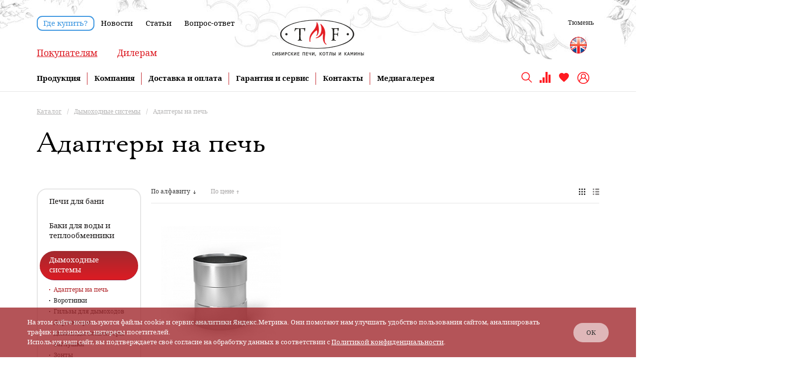

--- FILE ---
content_type: text/html; charset=UTF-8
request_url: https://tyumen.t-m-f.ru/catalog-new/dymokhodnye_sistemy/adaptery_na_pech/
body_size: 26613
content:
<!DOCTYPE html>
<html xml:lang="ru" lang="ru" xmlns="http://www.w3.org/1999/xhtml" >
<head>
	<meta http-equiv="imagetoolbar" content="no" />

	<script data-skip-moving="true">var lv = {};lv.ui = {}; document.addEventListener('DOMContentLoaded', function(){ var lv = {};lv.ui = {};})</script>
	<title>Адаптеры на печь для печей TMF в Тюмени</title>
	<meta name="viewport" content="user-scalable=no, initial-scale=1.0, maximum-scale=1.0, width=device-width" />
	<meta name="HandheldFriendly" content="true" />
	<meta name="yes" content="yes" />
	<meta name="apple-mobile-web-app-status-bar-style" content="black" />
	<meta name="SKYPE_TOOLBAR" content="SKYPE_TOOLBAR_PARSER_COMPATIBLE" />
	<meta http-equiv="Content-Type" content="text/html; charset=UTF-8" />
<meta name="description" content="Адаптеры на печь в Тюмени от официального поставщика TMF. Оптом и в розницу. Доставляем по всей территории РФ и не только." />
<script data-skip-moving="true">(function(w, d, n) {var cl = "bx-core";var ht = d.documentElement;var htc = ht ? ht.className : undefined;if (htc === undefined || htc.indexOf(cl) !== -1){return;}var ua = n.userAgent;if (/(iPad;)|(iPhone;)/i.test(ua)){cl += " bx-ios";}else if (/Windows/i.test(ua)){cl += ' bx-win';}else if (/Macintosh/i.test(ua)){cl += " bx-mac";}else if (/Linux/i.test(ua) && !/Android/i.test(ua)){cl += " bx-linux";}else if (/Android/i.test(ua)){cl += " bx-android";}cl += (/(ipad|iphone|android|mobile|touch)/i.test(ua) ? " bx-touch" : " bx-no-touch");cl += w.devicePixelRatio && w.devicePixelRatio >= 2? " bx-retina": " bx-no-retina";var ieVersion = -1;if (/AppleWebKit/.test(ua)){cl += " bx-chrome";}else if (/Opera/.test(ua)){cl += " bx-opera";}else if (/Firefox/.test(ua)){cl += " bx-firefox";}ht.className = htc ? htc + " " + cl : cl;})(window, document, navigator);</script>


<link href="/bitrix/js/ui/design-tokens/dist/ui.design-tokens.min.css?168179513322029"  rel="stylesheet" />
<link href="/bitrix/js/ui/fonts/opensans/ui.font.opensans.min.css?16673741052320"  rel="stylesheet" />
<link href="/bitrix/js/main/popup/dist/main.popup.bundle.min.css?170003226626598"  rel="stylesheet" />
<link href="/bitrix/cache/css/s1/aspro_mshop/page_88b1849e9fc502276c2afc01c3e689fe/page_88b1849e9fc502276c2afc01c3e689fe_v1.css?17630297835797"  rel="stylesheet" />
<link href="/bitrix/cache/css/s1/aspro_mshop/default_c99fda96b660573f49f4f1f33fcfce57/default_c99fda96b660573f49f4f1f33fcfce57_v1.css?1763029728564"  rel="stylesheet" />
<link href="/bitrix/cache/css/s1/aspro_mshop/default_90cef2da0914f9843036da21ad79cafe/default_90cef2da0914f9843036da21ad79cafe_v1.css?17630297285174"  rel="stylesheet" />
<link href="/bitrix/cache/css/s1/aspro_mshop/template_b09bce16512324b53128bb22f6489a5c/template_b09bce16512324b53128bb22f6489a5c_v1.css?1763029728938750"  data-template-style="true" rel="stylesheet" />







                    
<link rel="shortcut icon" href="/favicon.ico?1622095100" type="image/x-icon" />
<link rel="apple-touch-icon" sizes="57x57" href="/upload/aspro.mshop/5d7/jc3z2bwyen5gn1q5dd1vjsq80i7hxeek/120.png" />
<link rel="apple-touch-icon" sizes="72x72" href="/upload/aspro.mshop/5d7/jc3z2bwyen5gn1q5dd1vjsq80i7hxeek/120.png" />
<meta property="og:title" content="Адаптеры на печь для печей TMF в Тюмени" />
<meta property="og:type" content="article" />
<meta property="og:image" content="https://tyumen.t-m-f.ru/upload/aspro.mshop/283/2833f19cd6a9d89609d3331b68cb9bf9.png" />
<link rel="image_src" href="https://tyumen.t-m-f.ru/upload/aspro.mshop/283/2833f19cd6a9d89609d3331b68cb9bf9.png"  />
<meta property="og:url" content="https://tyumen.t-m-f.ru/catalog-new/dymokhodnye_sistemy/adaptery_na_pech/" />
<meta property="og:description" content="Адаптеры на печь в Тюмени от официального поставщика TMF. Оптом и в розницу. Доставляем по всей территории РФ и не только." />



							
     
		         
	
	<!--[if gte IE 9]><style>.basket_button, .button30, .icon {filter: none;}</style><![endif]-->
	<!--botfaqtor -->
<!--botfaqtor end -->
<link href='https://fonts.googleapis.com/css?family=Ubuntu:400,500,700,400italic&subset=latin,cyrillic' rel='stylesheet'></head>


	<body class=' ' id="main">
	<div id="popup__overlay"></div>
		<div id="panel"></div>

														<!--'start_frame_cache_options-block'-->						<!--'end_frame_cache_options-block'-->
																																
																
				<div class="wrapper     h_color_white m_color_none front_page basket_normal head_type_1 banner_auto ">

			<!--'start_frame_cache_banner_top1'-->							
            			<!--'end_frame_cache_banner_top1'-->			<div class="header_wrap ">
				<div class="top-h-row">
					<div class="bg_h">
						<img src="/local/templates/aspro_mshop/images/endless-bg-bani_dev.jpg" alt="bg">
					</div>
					<div class="wrapper_inner">
						<div class="content_menu">
								<ul class="menu">
					<li  >
				<a href="/where-buy/"
				
				  				       class="btn-menu-rounded"
				  				>Где купить?</a>
			</li>
					<li  >
				<a href="/company/news/"
				
				  				>Новости</a>
			</li>
					<li  >
				<a href="/info/articles/"
				
				  				>Статьи</a>
			</li>
					<li  >
				<a href="/info/faq/"
				
				  				>Вопрос-ответ</a>
			</li>
			</ul>
	
						</div>
						
						
													<div class="add_menu">
								<!--'start_frame_cache_header-regionality-block'-->
			<div class="region_wrapper">
			<div class="js_city_chooser colored" data-event="jqm" data-name="city_chooser_small" data-param-url="%2Fcatalog-new%2Fdymokhodnye_sistemy%2Fadaptery_na_pech%2F" data-param-form_id="city_chooser">
				<span>Тюмень</span><span class="arrow"><i></i></span>
			</div>
					</div>
	<!--'end_frame_cache_header-regionality-block'-->															</div>
						
					</div>
				</div>
				<div class="middle-h-row">
					<div class="wrapper_inner">
						<div class="logo">
							<a href="/">																<img src="/upload/logo_385x165.svg" alt="Официальный сайт TMF. Отопительные, банные печи, котлы и камины от производителя.">
							</a>						</div>
						<div class="category">
							<ul>
							<li class="active"><a data-type="main" href="/">Покупателям</a></li>
							<li  ><a  data-type="dealer" href="/cooperation/work-with-us/ ">Дилерам</a></li>
							</ul>
						</div>
						<div class="middle-h-right">
												<a class="site-lang-link en" rel="nofollow" href="https://eng.t-m-f.ru"></a>
						
						</div>
					</div>
				</div>
				<div class="mob-middle-h-row">
					<a class="btn-rounded" href="/where-buy/">Где купить?</a>
				</div>
				<div class="mob-navigation">
					<div class="burger">
						<span></span>
						<span></span>
						<span></span>
					</div>
					<div class="language">
						<a href="/calc/" class="header-calc"></a>
						<a class="site-lang-link en" rel="nofollow" href="https://eng.t-m-f.ru"></a>
					</div>
					<div class="navigation">
						<a href="/basket/" class="mob-basket-icon" title="Список товаров в корзине">
							</a>
						<div class="search">
								<div id="title-search-mobile">
		<form action="/search/">
			<div class="form-control1 bg">
				<input id="title-searchs-input-mobile" type="text" name="q" value="" size="40" maxlength="50" autocomplete="off" placeholder="Поиск по сайту" />
				<button class="go" name="s" type="submit" value=""/>Поиск</button>
				<button class="close"></button>
			</div>
		</form>
		<span class="icon"></span>
	</div>
<div class="search-overlay"></div>
						</div>
						<div class="lk">
							<a href="/personal/">
								<span class="icon"></span>
							</a>
						</div>
											</div>
				</div>

			</div>
					<header id="header">
				<div class="wrapper_inner">
					<div class="dopMobMenu top">
	<ul>
		<li><a href="/company/news/" class="btn-menu-rounded">Где купить?</a></li>
	</ul>
</div>

	<div class="main_menu">
		<ul>
							<li class="parent">
					<a href="/catalog-new/">Продукция</a>
											<ul class="child">
														<li>
								<a class="" href="/catalog-new/pechi_dlya_bani_1/">Печи для бани</a>
							</li>
														<li>
								<a class="" href="/catalog-new/baki_dlya_vody_i_teploobmenniki/">Баки для воды и теплообменники</a>
							</li>
														<li>
								<a class=" current" href="/catalog-new/dymokhodnye_sistemy/">Дымоходные системы</a>
							</li>
														<li>
								<a class="" href="/catalog-new/otopitelnye_pechi_1/">Отопительные печи</a>
							</li>
														<li>
								<a class="" href="/catalog-new/vodogreynye_kotly/">Водогрейные котлы</a>
							</li>
														<li>
								<a class="" href="/catalog-new/mangaly_grili_koptilni_1/">Мангалы грили коптильни</a>
							</li>
														<li>
								<a class="" href="/catalog-new/pechi_pod_kazan/">Печи под казан</a>
							</li>
														<li>
								<a class="" href="/catalog-new/pechi_portativnye/">Печи портативные</a>
							</li>
														<li>
								<a class="" href="/catalog-new/pechi_kaminy_i_topki_1/">Печи-камины и топки</a>
							</li>
														<li>
								<a class="" href="/catalog-new/aksessuary_dlya_kaminov_i_pechey/">Аксессуары для каминов и печей</a>
							</li>
														<li>
								<a class="" href="/catalog-new/komplektuyushchie_dlya_pechey/">Комплектующие для печей</a>
							</li>
														<li>
								<a class="" href="/catalog-new/pechi_dlya_kommercheskikh_ban/">Печи для коммерческих бань</a>
							</li>
													</ul>
									</li>
							<li class="parent">
					<a href="/company/">Компания</a>
											<ul class="child">
														<li>
								<a class="" href="/company/">О компании</a>
							</li>
														<li>
								<a class="" href="/company/firm_network/">Фирменные магазины</a>
							</li>
														<li>
								<a class="" href="/company/reviews/">Отзывы</a>
							</li>
													</ul>
									</li>
							<li class="parent">
					<a href="/pay-delivery/">Доставка и оплата</a>
											<ul class="child">
														<li>
								<a class="" href="/pay-delivery/howto/">Как сделать заказ</a>
							</li>
														<li>
								<a class="" href="/pay-delivery/payment/">Способы оплаты</a>
							</li>
														<li>
								<a class="" href="/pay-delivery/delivery/">Способы доставки</a>
							</li>
														<li>
								<a class="" href="/pay-delivery/credit/">Покупка в кредит</a>
							</li>
														<li>
								<a class="" href="/pay-delivery/return/">Обмен и возврат</a>
							</li>
													</ul>
									</li>
							<li class="">
					<a href="/warranty/">Гарантия и сервис</a>
									</li>
							<li class="">
					<a href="/contacts/">Контакты</a>
									</li>
							<li class="">
					<a href="/gallery/video/">Медиагалерея</a>
									</li>
					</ul>
	</div>
<div class="dopMobMenu">
	<ul>
		<li><a href="/company/news/">Новости</a></li>
		<li><a href="/info/articles/">Статьи</a></li>
		<li><a href="/info/faq/">Вопросы и ответы</a></li>
	</ul>
</div>
					<div class="navigation">
					
			<div class="region_wrapper">
			<div class="js_city_chooser colored" data-event="jqm" data-name="city_chooser_small" data-param-url="%2Fcatalog-new%2Fdymokhodnye_sistemy%2Fadaptery_na_pech%2F" data-param-form_id="city_chooser">
				<span>Тюмень</span><span class="arrow"><i></i></span>
			</div>
					</div>
							
						
						<div class="search">
								<div id="title-search">
		<form action="/search/">
			<div class="form-control1 bg">
				<input id="title-searchs-input" type="text" name="q" value="" size="40" maxlength="50" autocomplete="off" placeholder="Поиск по сайту" />
				<button class="go" name="s" type="submit" value=""/>Поиск</button>
				<button class="close"></button>
			</div>
		</form>
		<span class="icon"></span>
	</div>
<div class="search-overlay"></div>
						</div>
												<div class="compare" id="compare_line" title="Перейти к сравнению">
							<!--'start_frame_cache_header-compare-block'-->

<!--noindex-->
<a href="/catalog-new/compare.php" class="icon">
	</a>

<!--/noindex-->
<!--'end_frame_cache_header-compare-block'-->						</div>

												<div class="favorites">
							<a href="/favorites/" title="Список избранного">
								<span class="icon"></span>
								<span id="favorite_count" class="sub simplefavorite-button-count">
																	</span>
							</a>
						</div>

						<div class="lk">
							<a href="/personal/" title="Войти в личный кабинет">
								<span class="icon"></span>
															</a>
						</div>
					</div>
				</div>
			</header>

			<div id="snowflakeContainer">
				<span class="snowflake"></span>
			</div>

										
				<div class="page-content-wrap ">

				<div class="wrapper_inner">
					<section class="middle">
						<div class="container">
															<div class="breadcrumbs" id="navigation" itemscope="" itemtype="http://schema.org/BreadcrumbList"><div class="bx-breadcrumb-item" id="bx_breadcrumb_0" itemprop="itemListElement" itemscope itemtype="http://schema.org/ListItem"><a href="/catalog-new/" title="Каталог" itemprop="item"><span itemprop="name">Каталог</span><meta itemprop="position" content="1"></a></div><span class="separator">/</span><div class="bx-breadcrumb-item" id="bx_breadcrumb_1" itemprop="itemListElement" itemscope itemtype="http://schema.org/ListItem"><a href="/catalog-new/dymokhodnye_sistemy/" title="Дымоходные системы" itemprop="item"><span itemprop="name">Дымоходные системы</span><meta itemprop="position" content="2"></a></div><span class="separator">/</span><span><span>Адаптеры на печь</span></span><span itemprop="itemListElement" itemscope itemtype="http://schema.org/ListItem">
				<span itemprop="name" content="Адаптеры на печь"></span>
				<meta itemprop="position" content="3">
				<a class="number" href="/catalog-new/dymokhodnye_sistemy/adaptery_na_pech/" itemprop="item"></a>
			</span></div>																					<!--title_content-->
															<div class="top-part">
									<div class="left">
										<h1 id="pagetitle">Адаптеры на печь</h1>
																			</div>

																										<!--end-title_content-->
								</div>
											
							<div id="content"  class="">
																						
									
					<div class="left_block catalog vertical">
							<div class="internal_sections_list">
	<div class="title opened">
		<div class="inner_block">Каталог			<span class="hider opened"></span>
		</div>
	</div>
	<ul class="sections_list_wrapp">
							
			<li class="item " id="bx_1847241719_447" data-id="447">
				<a href="/catalog-new/pechi_dlya_bani_1/" class="parent"><span>Печи для бани</span></a>
									<div class="child_container">
						<div class="child_wrapp ">
							<ul class="child">
																											<li class="menu_item " data-id="448"><a href="/catalog-new/pechi_dlya_bani_1/na_drovakh_1/">На дровах</a></li>
																																				<li class="menu_item " data-id="476"><a href="/catalog-new/pechi_dlya_bani_1/na_ugle_2/">На угле</a></li>
																																				<li class="menu_item " data-id="465"><a href="/catalog-new/pechi_dlya_bani_1/gazovye/">Газовые</a></li>
																																				<li class="menu_item " data-id="468"><a href="/catalog-new/pechi_dlya_bani_1/elektrokamenki_1/">Электрокаменки</a></li>
																																				<li class="menu_item " data-id="471"><a href="/catalog-new/pechi_dlya_bani_1/s_bakom_1/">С баком</a></li>
																																				<li class="menu_item " data-id="483"><a href="/catalog-new/pechi_dlya_bani_1/geyzer_2/">Гейзер</a></li>
																																				<li class="menu_item " data-id="489"><a href="/catalog-new/pechi_dlya_bani_1/skoroparka_3/">Скоропарка</a></li>
																																				<li class="menu_item " data-id="686"><a href="/catalog-new/pechi_dlya_bani_1/chugunnye/">Чугунные</a></li>
																								</ul>
						</div>
					</div>
							</li>
							
			<li class="item " id="bx_1847241719_992" data-id="992">
				<a href="/catalog-new/baki_dlya_vody_i_teploobmenniki/" class="parent"><span>Баки для воды и теплообменники</span></a>
									<div class="child_container">
						<div class="child_wrapp ">
							<ul class="child">
																											<li class="menu_item " data-id="993"><a href="/catalog-new/baki_dlya_vody_i_teploobmenniki/baki_dlya_nagreva_vody/">Баки для нагрева воды</a></li>
																																				<li class="menu_item " data-id="994"><a href="/catalog-new/baki_dlya_vody_i_teploobmenniki/baki_dlya_kholodnoy_vody_1/">Баки для холодной воды</a></li>
																																				<li class="menu_item " data-id="1005"><a href="/catalog-new/baki_dlya_vody_i_teploobmenniki/teploobmenniki_to/">Теплообменники (ТО)</a></li>
																								</ul>
						</div>
					</div>
							</li>
							
			<li class="item cur" id="bx_1847241719_177" data-id="177">
				<a href="/catalog-new/dymokhodnye_sistemy/" class="parent"><span>Дымоходные системы</span></a>
									<div class="child_container">
						<div class="child_wrapp ">
							<ul class="child">
																											<li class="menu_item " data-id="178"><a href="/catalog-new/dymokhodnye_sistemy/adaptery_na_pech/">Адаптеры на печь</a></li>
																																				<li class="menu_item " data-id="184"><a href="/catalog-new/dymokhodnye_sistemy/vorotniki/">Воротники</a></li>
																																				<li class="menu_item " data-id="185"><a href="/catalog-new/dymokhodnye_sistemy/gilzy_dlya_dymokhodov/">Гильзы для дымоходов</a></li>
																																				<li class="menu_item " data-id="186"><a href="/catalog-new/dymokhodnye_sistemy/deflektory/">Дефлекторы</a></li>
																																				<li class="menu_item " data-id="189"><a href="/catalog-new/dymokhodnye_sistemy/dymokhody_konvektory/">Дымоходы-конвекторы</a></li>
																																				<li class="menu_item " data-id="190"><a href="/catalog-new/dymokhodnye_sistemy/zaglushki/">Заглушки</a></li>
																																				<li class="menu_item " data-id="193"><a href="/catalog-new/dymokhodnye_sistemy/zonty/">Зонты</a></li>
																																				<li class="menu_item " data-id="181"><a href="/catalog-new/dymokhodnye_sistemy/komplekt_elementov_dymokhoda/">Комплект элементов дымохода</a></li>
																																				<li class="menu_item " data-id="198"><a href="/catalog-new/dymokhodnye_sistemy/kondensatootvody/">Конденсатоотводы</a></li>
																																				<li class="menu_item " data-id="199"><a href="/catalog-new/dymokhodnye_sistemy/konfuzory/">Конфузоры</a></li>
																																				<li class="menu_item " data-id="628"><a href="/catalog-new/dymokhodnye_sistemy/krestovina_90/">Крестовина 90°</a></li>
																																				<li class="menu_item cur" data-id="200"><a href="/catalog-new/dymokhodnye_sistemy/kronshteyny_khomuty/">Кронштейны-хомуты</a></li>
																																				<li class="menu_item " data-id="203"><a href="/catalog-new/dymokhodnye_sistemy/kryshka_razdelki_prokhodki_potolochnoy/">Крышка разделки, проходки потолочной</a></li>
																																				<li class="menu_item " data-id="629"><a href="/catalog-new/dymokhodnye_sistemy/list_prokhodki_680kh680_90_45/">Лист проходки 680х680 90° / 45°</a></li>
																																				<li class="menu_item " data-id="204"><a href="/catalog-new/dymokhodnye_sistemy/moduli_dymokhoda/">Модули дымохода</a></li>
																																				<li class="menu_item " data-id="207"><a href="/catalog-new/dymokhodnye_sistemy/moduli_dymokhoda_uteplennye_sendvich/">Модули дымохода утепленные (сэндвич)</a></li>
																																				<li class="menu_item " data-id="196"><a href="/catalog-new/dymokhodnye_sistemy/natrubnye_kamenki/">Натрубные каменки</a></li>
																																				<li class="menu_item " data-id="213"><a href="/catalog-new/dymokhodnye_sistemy/ogolovki/">Оголовки</a></li>
																																				<li class="menu_item " data-id="214"><a href="/catalog-new/dymokhodnye_sistemy/otvody_90_135/">Отводы 90° / 135°</a></li>
																																				<li class="menu_item " data-id="219"><a href="/catalog-new/dymokhodnye_sistemy/otvody_uteplennye_sendvich_90_135/">Отводы утепленные (сэндвич) 90° / 135°</a></li>
																																				<li class="menu_item " data-id="224"><a href="/catalog-new/dymokhodnye_sistemy/otopiteli_natrubnye/">Отопители натрубные</a></li>
																																				<li class="menu_item " data-id="227"><a href="/catalog-new/dymokhodnye_sistemy/perekhodniki/">Переходники</a></li>
																																				<li class="menu_item " data-id="231"><a href="/catalog-new/dymokhodnye_sistemy/ploshchadki_opornye/">Площадки опорные</a></li>
																																				<li class="menu_item " data-id="692"><a href="/catalog-new/dymokhodnye_sistemy/razdelka_kryshnaya_45/">Разделка крышная 45°</a></li>
																																				<li class="menu_item " data-id="234"><a href="/catalog-new/dymokhodnye_sistemy/razdelki_prokhodki_potolochnye/">Разделки, проходки потолочные</a></li>
																																				<li class="menu_item " data-id="237"><a href="/catalog-new/dymokhodnye_sistemy/revizii_s_zaglushkoy/">Ревизии с заглушкой</a></li>
																																				<li class="menu_item " data-id="238"><a href="/catalog-new/dymokhodnye_sistemy/start_sendvichi/">Старт-сэндвичи</a></li>
																																				<li class="menu_item " data-id="696"><a href="/catalog-new/dymokhodnye_sistemy/stoyka_opornaya_pod_dymokhod/">Стойка опорная под дымоход</a></li>
																																				<li class="menu_item " data-id="242"><a href="/catalog-new/dymokhodnye_sistemy/troyniki_90_135/">Тройники 90° / 135°</a></li>
																																				<li class="menu_item " data-id="247"><a href="/catalog-new/dymokhodnye_sistemy/troyniki_uteplennye_sendvich_90_135/">Тройники утепленные (сэндвич) 90° / 135°</a></li>
																																				<li class="menu_item " data-id="252"><a href="/catalog-new/dymokhodnye_sistemy/finish_sendvichi/">Финиш-сэндвичи</a></li>
																																				<li class="menu_item " data-id="255"><a href="/catalog-new/dymokhodnye_sistemy/khomut_montazhnyy/">Хомут монтажный</a></li>
																																				<li class="menu_item " data-id="256"><a href="/catalog-new/dymokhodnye_sistemy/khomut_obzhimnoy/">Хомут обжимной</a></li>
																																				<li class="menu_item " data-id="257"><a href="/catalog-new/dymokhodnye_sistemy/khomuty_rastyazhki/">Хомуты-растяжки</a></li>
																																				<li class="menu_item " data-id="258"><a href="/catalog-new/dymokhodnye_sistemy/shibery/">Шиберы</a></li>
																								</ul>
						</div>
					</div>
							</li>
							
			<li class="item " id="bx_1847241719_493" data-id="493">
				<a href="/catalog-new/otopitelnye_pechi_1/" class="parent"><span>Отопительные печи</span></a>
									<div class="child_container">
						<div class="child_wrapp ">
							<ul class="child">
																											<li class="menu_item " data-id="494"><a href="/catalog-new/otopitelnye_pechi_1/drovyanye/">Дровяные</a></li>
																																				<li class="menu_item " data-id="509"><a href="/catalog-new/otopitelnye_pechi_1/na_ugle_3/">На угле</a></li>
																																				<li class="menu_item " data-id="690"><a href="/catalog-new/otopitelnye_pechi_1/chugunnye_1/">Чугунные</a></li>
																																				<li class="menu_item " data-id="514"><a href="/catalog-new/otopitelnye_pechi_1/otopitelno_varochnye_pechi/">Отопительно-варочные печи</a></li>
																																				<li class="menu_item " data-id="519"><a href="/catalog-new/otopitelnye_pechi_1/dlitelnogo_goreniya_1/">Длительного горения</a></li>
																																				<li class="menu_item " data-id="533"><a href="/catalog-new/otopitelnye_pechi_1/ogon_batareya_8/">Огонь-батарея</a></li>
																								</ul>
						</div>
					</div>
							</li>
							
			<li class="item " id="bx_1847241719_543" data-id="543">
				<a href="/catalog-new/vodogreynye_kotly/" class="parent"><span>Водогрейные котлы</span></a>
									<div class="child_container">
						<div class="child_wrapp ">
							<ul class="child">
																											<li class="menu_item " data-id="545"><a href="/catalog-new/vodogreynye_kotly/inzhener_gidravlik_1/">Инженер Гидравлик</a></li>
																																				<li class="menu_item " data-id="547"><a href="/catalog-new/vodogreynye_kotly/optimus_12/">Оптимус 12</a></li>
																																				<li class="menu_item " data-id="646"><a href="/catalog-new/vodogreynye_kotly/optimus_16/">Оптимус 16</a></li>
																																				<li class="menu_item " data-id="596"><a href="/catalog-new/vodogreynye_kotly/optimus_20/">Оптимус 20</a></li>
																																				<li class="menu_item " data-id="597"><a href="/catalog-new/vodogreynye_kotly/optimus_25/">Оптимус 25</a></li>
																																				<li class="menu_item " data-id="693"><a href="/catalog-new/vodogreynye_kotly/optimus_30/">Оптимус 30</a></li>
																																				<li class="menu_item " data-id="548"><a href="/catalog-new/vodogreynye_kotly/optimus_gaz_2/">Оптимус Газ</a></li>
																																				<li class="menu_item " data-id="546"><a href="/catalog-new/vodogreynye_kotly/reomyur_2/">Реомюр</a></li>
																																				<li class="menu_item " data-id="544"><a href="/catalog-new/vodogreynye_kotly/student_gidravlik_1/">Студент Гидравлик</a></li>
																																				<li class="menu_item " data-id="549"><a href="/catalog-new/vodogreynye_kotly/tashkent_2017_12/">Ташкент 2017, 12</a></li>
																																				<li class="menu_item " data-id="598"><a href="/catalog-new/vodogreynye_kotly/tashkent_2017_16/">Ташкент 2017, 16</a></li>
																																				<li class="menu_item " data-id="599"><a href="/catalog-new/vodogreynye_kotly/tashkent_2017_20/">Ташкент 2017, 20</a></li>
																																				<li class="menu_item " data-id="551"><a href="/catalog-new/vodogreynye_kotly/tselsiy_16/">Цельсий 16</a></li>
																																				<li class="menu_item " data-id="600"><a href="/catalog-new/vodogreynye_kotly/tselsiy_20/">Цельсий 20</a></li>
																																				<li class="menu_item " data-id="601"><a href="/catalog-new/vodogreynye_kotly/tselsiy_25/">Цельсий 25</a></li>
																																				<li class="menu_item " data-id="1043"><a href="/catalog-new/vodogreynye_kotly/trn_rx_16/">TRN RX 16</a></li>
																								</ul>
						</div>
					</div>
							</li>
							
			<li class="item " id="bx_1847241719_436" data-id="436">
				<a href="/catalog-new/mangaly_grili_koptilni_1/" class="parent"><span>Мангалы грили коптильни</span></a>
									<div class="child_container">
						<div class="child_wrapp ">
							<ul class="child">
																											<li class="menu_item " data-id="442"><a href="/catalog-new/mangaly_grili_koptilni_1/grili_1/">Грили</a></li>
																																				<li class="menu_item " data-id="444"><a href="/catalog-new/mangaly_grili_koptilni_1/koptilni_/">Коптильни </a></li>
																																				<li class="menu_item " data-id="437"><a href="/catalog-new/mangaly_grili_koptilni_1/mangaly_ochagi_1/">Мангалы очаги</a></li>
																								</ul>
						</div>
					</div>
							</li>
							
			<li class="item " id="bx_1847241719_1018" data-id="1018">
				<a href="/catalog-new/pechi_pod_kazan/" class="parent"><span>Печи под казан</span></a>
									<div class="child_container">
						<div class="child_wrapp ">
							<ul class="child">
																											<li class="menu_item " data-id="1021"><a href="/catalog-new/pechi_pod_kazan/barabek/">Барабек</a></li>
																																				<li class="menu_item " data-id="1019"><a href="/catalog-new/pechi_pod_kazan/zukhra/">Зухра</a></li>
																																				<li class="menu_item " data-id="1020"><a href="/catalog-new/pechi_pod_kazan/kurkuma/">Куркума</a></li>
																								</ul>
						</div>
					</div>
							</li>
							
			<li class="item " id="bx_1847241719_535" data-id="535">
				<a href="/catalog-new/pechi_portativnye/" class="parent"><span>Печи портативные</span></a>
									<div class="child_container">
						<div class="child_wrapp ">
							<ul class="child">
																											<li class="menu_item " data-id="537"><a href="/catalog-new/pechi_portativnye/avoska_2/">Авоська</a></li>
																																				<li class="menu_item " data-id="538"><a href="/catalog-new/pechi_portativnye/duplet_5/">Дуплет</a></li>
																																				<li class="menu_item " data-id="536"><a href="/catalog-new/pechi_portativnye/indigirka_2/">Индигирка</a></li>
																																				<li class="menu_item " data-id="539"><a href="/catalog-new/pechi_portativnye/pichuga_2/">Пичуга</a></li>
																																				<li class="menu_item " data-id="540"><a href="/catalog-new/pechi_portativnye/shevron_2/">Шеврон</a></li>
																																				<li class="menu_item " data-id="990"><a href="/catalog-new/pechi_portativnye/selenga/">Селенга</a></li>
																								</ul>
						</div>
					</div>
							</li>
							
			<li class="item " id="bx_1847241719_552" data-id="552">
				<a href="/catalog-new/pechi_kaminy_i_topki_1/" class="parent"><span>Печи-камины и топки</span></a>
									<div class="child_container">
						<div class="child_wrapp ">
							<ul class="child">
																											<li class="menu_item " data-id="553"><a href="/catalog-new/pechi_kaminy_i_topki_1/varochnye_1/">Варочные</a></li>
																																				<li class="menu_item " data-id="556"><a href="/catalog-new/pechi_kaminy_i_topki_1/kaminy_1/">Камины</a></li>
																																				<li class="menu_item " data-id="559"><a href="/catalog-new/pechi_kaminy_i_topki_1/pechi_kaminy_1/">Печи-камины</a></li>
																								</ul>
						</div>
					</div>
							</li>
							
			<li class="item " id="bx_1847241719_1014" data-id="1014">
				<a href="/catalog-new/aksessuary_dlya_kaminov_i_pechey/" class="parent"><span>Аксессуары для каминов и печей</span></a>
									<div class="child_container">
						<div class="child_wrapp ">
							<ul class="child">
																											<li class="menu_item " data-id="1015"><a href="/catalog-new/aksessuary_dlya_kaminov_i_pechey/kaminnyy_nabor_roshfor/">Каминный набор Рошфор</a></li>
																																				<li class="menu_item " data-id="1027"><a href="/catalog-new/aksessuary_dlya_kaminov_i_pechey/drovnitsa_na_kolesikakh_kholtsvagen/">Дровница на колесиках Хольцваген</a></li>
																								</ul>
						</div>
					</div>
							</li>
							
			<li class="item " id="bx_1847241719_280" data-id="280">
				<a href="/catalog-new/komplektuyushchie_dlya_pechey/" class="parent"><span>Комплектующие для печей</span></a>
									<div class="child_container">
						<div class="child_wrapp ">
							<ul class="child">
																											<li class="menu_item " data-id="706"><a href="/catalog-new/komplektuyushchie_dlya_pechey/voronki_zalivnye/">Воронки заливные</a></li>
																																				<li class="menu_item " data-id="1008"><a href="/catalog-new/komplektuyushchie_dlya_pechey/gazogorelochnye_ustroystva_ggu/">Газогорелочные устройства (ГГУ)</a></li>
																																				<li class="menu_item " data-id="564"><a href="/catalog-new/komplektuyushchie_dlya_pechey/zapchasti_dlya_ggu/">Запчасти для ГГУ</a></li>
																																				<li class="menu_item " data-id="565"><a href="/catalog-new/komplektuyushchie_dlya_pechey/zashchitnye_ekrany_dlya_konvektsionnykh_pechey/">Защитные экраны для конвекционных печей</a></li>
																																				<li class="menu_item " data-id="300"><a href="/catalog-new/komplektuyushchie_dlya_pechey/komplekt_shamota/">Комплект шамота</a></li>
																																				<li class="menu_item " data-id="286"><a href="/catalog-new/komplektuyushchie_dlya_pechey/kozhukhi_dlya_pechey/">Кожухи для печей</a></li>
																																				<li class="menu_item " data-id="285"><a href="/catalog-new/komplektuyushchie_dlya_pechey/lyuversy_na_pechi/">Люверсы на печи</a></li>
																																				<li class="menu_item " data-id="708"><a href="/catalog-new/komplektuyushchie_dlya_pechey/ognezashchita_ekrany_listy_1/">Огнезащита (экраны, листы)</a></li>
																																				<li class="menu_item " data-id="566"><a href="/catalog-new/komplektuyushchie_dlya_pechey/prochie_komplektuyushchie/">Прочие комплектующие</a></li>
																																				<li class="menu_item " data-id="301"><a href="/catalog-new/komplektuyushchie_dlya_pechey/pulty_upravleniya/">Пульты управления</a></li>
																																				<li class="menu_item " data-id="989"><a href="/catalog-new/komplektuyushchie_dlya_pechey/ramki_konvektora/">Рамки конвектора</a></li>
																																				<li class="menu_item " data-id="283"><a href="/catalog-new/komplektuyushchie_dlya_pechey/smennye_dvertsy/">Сменные дверцы</a></li>
																																				<li class="menu_item " data-id="302"><a href="/catalog-new/komplektuyushchie_dlya_pechey/stekla/">Стекла</a></li>
																																				<li class="menu_item " data-id="303"><a href="/catalog-new/komplektuyushchie_dlya_pechey/semniki_tepla_1/">Съемники тепла</a></li>
																																				<li class="menu_item " data-id="311"><a href="/catalog-new/komplektuyushchie_dlya_pechey/truby_dlya_portativnykh_pechey/">Трубы для портативных печей</a></li>
																																				<li class="menu_item " data-id="312"><a href="/catalog-new/komplektuyushchie_dlya_pechey/teny/">ТЭНы</a></li>
																																				<li class="menu_item " data-id="324"><a href="/catalog-new/komplektuyushchie_dlya_pechey/uplotniteli_na_pechi/">Уплотнители на печи</a></li>
																																				<li class="menu_item " data-id="325"><a href="/catalog-new/komplektuyushchie_dlya_pechey/chugunnye_kruzhki/">Чугунные кружки</a></li>
																								</ul>
						</div>
					</div>
							</li>
							
			<li class="item " id="bx_1847241719_1042" data-id="1042">
				<a href="/catalog-new/pechi_dlya_kommercheskikh_ban/" class="parent"><span>Печи для коммерческих бань</span></a>
									<div class="child_container">
						<div class="child_wrapp ">
							<ul class="child">
															</ul>
						</div>
					</div>
							</li>
			</ul>
	</div>
			
									<div class="bx_filter bx_filter_vertical">
	    <div class="bx_filter-title">Фильтры</div>
		<div class="bx_filter_section">
			<form name="MSHOP_SMART_FILTER_form" action="/catalog-new/dymokhodnye_sistemy/adaptery_na_pech/" method="get" class="smartfilter" id="smartfilter">
				<input type="hidden" name="del_url" id="del_url" value="/catalog-new/dymokhodnye_sistemy/adaptery_na_pech/filter/clear/apply/" />
									<div class="bx_filter_parameters_box " data-expanded="N" data-prop_code=tip_dymokhoda data-property_id="140">
						<span class="bx_filter_container_modef"></span>
													<div class="bx_filter_parameters_box_title" >
								<div>
									Тип дымохода									<div class="char_name">
										<div class="props_list">
																																												</div>
									</div>
								</div>
							</div>
																		<div class="bx_filter_block" style='display:none;'>
							<div class="bx_filter_parameters_box_container ">
																										<input
											type="checkbox"
											value="Y"
											name="MSHOP_SMART_FILTER_140_1886922373"
											id="MSHOP_SMART_FILTER_140_1886922373"
																																	onclick="smartFilter.click(this)"
										/>
										<label data-role="label_MSHOP_SMART_FILTER_140_1886922373" class="bx_filter_param_label  last " for="MSHOP_SMART_FILTER_140_1886922373">
											<span class="bx_filter_input_checkbox">
												
												<span class="bx_filter_param_text" title="Одностенный">Одностенный</span>
											</span>
										</label>
																																	</div>
							<div class="clb"></div>
						</div>
					</div>
									<div class="bx_filter_parameters_box " data-expanded="N" data-prop_code=tip_razmeshcheniya data-property_id="149">
						<span class="bx_filter_container_modef"></span>
													<div class="bx_filter_parameters_box_title" >
								<div>
									Тип размещения									<div class="char_name">
										<div class="props_list">
																																												</div>
									</div>
								</div>
							</div>
																		<div class="bx_filter_block" style='display:none;'>
							<div class="bx_filter_parameters_box_container ">
																										<input
											type="checkbox"
											value="Y"
											name="MSHOP_SMART_FILTER_149_2889780866"
											id="MSHOP_SMART_FILTER_149_2889780866"
																																	onclick="smartFilter.click(this)"
										/>
										<label data-role="label_MSHOP_SMART_FILTER_149_2889780866" class="bx_filter_param_label  last " for="MSHOP_SMART_FILTER_149_2889780866">
											<span class="bx_filter_input_checkbox">
												
												<span class="bx_filter_param_text" title="Внутреннее">Внутреннее</span>
											</span>
										</label>
																																	</div>
							<div class="clb"></div>
						</div>
					</div>
									<div class="clb"></div>
					<div class="bx_filter_button_box active">
						<div class="bx_filter_block">
							<div class="bx_filter_parameters_box_container clearfix">
								<div class="bx_filter_popup_result right" id="modef_mobile" style="display:none">
									Выбрано <span id="modef_num_mobile">0</span>									<a href="/catalog-new/dymokhodnye_sistemy/adaptery_na_pech/filter/clear/apply/" class="button white_bg">Показать</a>
								</div>
								<div class="bx_filter_popup_result right" id="modef" style="display:none">
									Выбрано <span id="modef_num">0</span>									<a href="/catalog-new/dymokhodnye_sistemy/adaptery_na_pech/filter/clear/apply/" class="button white_bg">Показать</a>
								</div>
								<input class="bx_filter_search_button button small" type="submit" id="set_filter" name="set_filter" data-href="" value="Показать" />
								<input class="bx_filter_search_reset button small transparent" type="reset" id="del_filter" name="del_filter" data-href="" value="Сбросить" />
							</div>
						</div>
					</div>
							</form>
			<div style="clear: both;"></div>
		</div>
	</div>
				
		</div>
		<div class="right_block catalog" id="right_block_ajax">
		
			
			<div class="inner_wrapper">
								
																								
				
				
									<div class="adaptive_filter">
						<a class="filter_opener"><i></i><span>Фильтр</span></a>
					</div>
									
				<!--'start_frame_cache_viewtype-block'-->				
				<div class="sort_header view_block">
					<!--noindex-->
						<div class="sort_filter">
																														<a rel="nofollow" href="/catalog-new/dymokhodnye_sistemy/adaptery_na_pech/?sort=NAME&order=asc" class="sort_btn current desc NAME">
									<i class="icon" title="По алфавиту"></i><span>По алфавиту</span><i class="arr"></i>
								</a>
																							<a rel="nofollow" href="/catalog-new/dymokhodnye_sistemy/adaptery_na_pech/?sort=PRICE&order=asc" class="sort_btn  desc PRICE">
									<i class="icon" title="По цене"></i><span>По цене</span><i class="arr"></i>
								</a>
																				</div>
						<div class="sort_display">
																							<a rel="nofollow" href="/catalog-new/dymokhodnye_sistemy/adaptery_na_pech/?display=block" class="sort_btn block current"><i title="плиткой"></i></a>
																							<a rel="nofollow" href="/catalog-new/dymokhodnye_sistemy/adaptery_na_pech/?display=list" class="sort_btn list "><i title="списком"></i></a>
													</div>
					<!--/noindex-->
				</div>

																					<div class="ajax_load block">
				
									<div class="top_wrapper">
			<div class="catalog_block">
								<div class="catalog_item_wrapp">
				<div class="basket_props_block" id="bx_basket_div_6062" style="display: none;">
									</div>
												<div class="catalog_item item_wrap " id="bx_3966226736_6062">

						<div class="image_wrapper_block">
							<a data-id="6062" class="js-quick-open btn-quickview">Быстрый просмотр</a>
																								<div class="like_icons">
																																																																							</div>

									<div class="single-tags">
																													</div>
																																								<a href="/catalog-new/model/dymokhodnye_sistemy/adaptery_na_pech/adaptery_0_5mm/" class="thumb" id="bx_3966226736_6062_pict">
								<div class="stickers">
																	</div>
																																										<img class="locked" src="/upload/resize_cache/iblock/063/270_270_1/4aa5537a_0643_11e3_8533_001517fae6e4_60a7ba74_0250_11e4_93ed_001e671ffaa9.resize1.jpeg" alt="Адаптер" title="Адаптер" />
															</a>
							<div class="fast_view_block" data-event="jqm" data-param-form_id="fast_view" data-param-iblock_id="19" data-param-id="6062" data-param-item_href="%2Fcatalog-new%2Fmodel%2Fdymokhodnye_sistemy%2Fadaptery_na_pech%2Fadaptery_0_5mm%2F" data-name="fast_view">Быстрый просмотр</div>
						</div>
						<div class="item_info main_item_wrapper N flex-iw">
							<div class="main_info">
								<div class="item-title">
																		<a href="/catalog-new/model/dymokhodnye_sistemy/adaptery_na_pech/adaptery_0_5mm/"><span>Адаптер</span></a>
								</div>
																									<noindex><div class="item-slogan">
										Труба зовет									</div></noindex>
								
								<div class="cost prices clearfix">
																																							<div class="with_matrix" style="display:none;">
											<div class="price price_value_block"><span class="values_wrapper">499 ₽</span></div>
																							<div class="price discount"></div>
																																		<div class="sale_block matrix" style="display:none;">
													<div class="sale_wrapper"><div class="value">-<span></span>%</div>
													<div class="text"><span class="title">Экономия</span>
													<span class="values_wrapper">0 ₽</span></div>
													<div class="clearfix"></div></div>
												</div>
																					</div>
										                                                    <div class="price" id="bx_3966226736_6062_price">
                                                    от <span class="values_wrapper">499 ₽</span>                                             </div>
                                            <div class="price discount">
                            <span class="values_wrapper" style="display:none;">499 ₽</span>
                        </div>
                                                                        <div class="sale_block" style="display:none;">
                                            </div>
                
                
            																	</div>
							</div>

																																																								<div class="counter_wrapp ">
																				<div id="bx_3966226736_6062_basket_actions" class="button_block  wide">

																							<!--noindex-->
													<span class="where-buy-card"><a href="javascript:void(0);" data-item-id="6062" class="btn button js-button button_view_buy addToCart open_modal">Выбрать модификацию</a></span>												<!--/noindex-->
											
										</div>
									</div>
																	
						</div>

				</div>
			</div>
						</div>
		</div>

					<div class="bottom_nav block" >
					</div>
		

						
					
																																			<div class="clear"></div>
					</div>
																	<!--'end_frame_cache_viewtype-block'-->															</div>
				</div>
			
<div class="new_description_cat">
	
														
	</div>




			<div class="tab_slider_wrapp s_CxqOHg best_block">
			<div class="top_blocks">
				<ul class="tabs">
											<li data-code="BEST" class='cur'><span>Лучшие предложения</span></li>
																<li class="stretch"></li>
				</ul>
				<ul class="slider_navigation top">
											<li class="tabs_slider_navigation BEST_nav cur" data-code="BEST"></li>
															</ul>
			</div>
			<ul class="tabs_content">
									<li class="tab BEST_wrapp" data-code="BEST">
						<ul class="tabs_slider BEST_slides wr">
																						
				<li id="bx_2662763187_8042" class="catalog_item">
		<div class="image_wrapper_block">
			<a href="/catalog-new/model/komplektuyushchie_dlya_pechey/ramki_konvektora/ramki_konvektora/" class="thumb">
																			<div class="like_icons">
																						<div class="compare_item_button">
									<span title="Сравнить" class="compare_item to" data-iblock="19" data-item="8042" ><i></i></span>
									<span title="В сравнении" class="compare_item in added" style="display: none;" data-iblock="19" data-item="8042"><i></i></span>
								</div>
													</div>
																							<img src="/upload/resize_cache/iblock/63e/o0p7yp0onq3bf7r8d6qfuoqae0v0nt13/170_170_1/ed9752b9_4369_11eb_80c7_001e671ffaa9_01b2aaf8_f053_11ec_80d9_001e671ffaa9.jpeg" alt="Рамки конвектора" title="Рамки конвектора" />
											</a>
			<div class="fast_view_block" data-event="jqm" data-param-form_id="fast_view" data-param-iblock_id="19" data-param-id="8042" data-param-item_href="%2Fcatalog-new%2Fmodel%2Fkomplektuyushchie_dlya_pechey%2Framki_konvektora%2Framki_konvektora%2F" data-name="fast_view">Быстрый просмотр</div>
		</div>
		<div class="item_info main_item_wrapper">
			<div class="item-title">
				<a href="/catalog-new/model/komplektuyushchie_dlya_pechey/ramki_konvektora/ramki_konvektora/"><span>Рамки конвектора</span></a>
			</div>
									<div class="cost prices clearfix">
									                                                    <div class="price" >
                                            </div>
                                            <div class="price discount">
                            <span class="values_wrapper" style="display:none;"></span>
                        </div>
                                                                        <div class="sale_block" style="display:none;">
                                            </div>
                
                
            							</div>
													<div class="basket_props_block" id="bx_basket_div_8042_specials_slider_wrapp_FyyThF" style="display: none;">
								
			</div>
			<span class="where-buy-card"><a href="javascript:void(0);" data-item-id="8042" class="btn button js-button button_view_buy addToCart open_modal">Выбрать модификацию</a></span>					</div>
	</li>
		<li id="bx_2662763187_6189" class="catalog_item">
		<div class="image_wrapper_block">
			<a href="/catalog-new/model/dymokhodnye_sistemy/otvody_uteplennye_sendvich_90_135/otvody_sendvichi_90_135_/" class="thumb">
																			<div class="like_icons">
																						<div class="compare_item_button">
									<span title="Сравнить" class="compare_item to" data-iblock="19" data-item="6189" ><i></i></span>
									<span title="В сравнении" class="compare_item in added" style="display: none;" data-iblock="19" data-item="6189"><i></i></span>
								</div>
													</div>
																		<img src="/upload/iblock/4df/fe6shazodo0f7ugn5z3duw1k87zc0av6/385e9350_436d_11eb_80c7_001e671ffaa9_1b04baa8_a260_11eb_80c9_001e671ffaa9.resize2.jpeg" alt="Отводы-сэндвичи 90° / 135° " title="Отводы-сэндвичи 90° / 135° " />
											</a>
			<div class="fast_view_block" data-event="jqm" data-param-form_id="fast_view" data-param-iblock_id="19" data-param-id="6189" data-param-item_href="%2Fcatalog-new%2Fmodel%2Fdymokhodnye_sistemy%2Fotvody_uteplennye_sendvich_90_135%2Fotvody_sendvichi_90_135_%2F" data-name="fast_view">Быстрый просмотр</div>
		</div>
		<div class="item_info main_item_wrapper">
			<div class="item-title">
				<a href="/catalog-new/model/dymokhodnye_sistemy/otvody_uteplennye_sendvich_90_135/otvody_sendvichi_90_135_/"><span>Отводы-сэндвичи 90° / 135° </span></a>
			</div>
									<div class="cost prices clearfix">
									                                                    <div class="price" >
                                            </div>
                                            <div class="price discount">
                            <span class="values_wrapper" style="display:none;"></span>
                        </div>
                                                                        <div class="sale_block" style="display:none;">
                                            </div>
                
                
            							</div>
													<div class="basket_props_block" id="bx_basket_div_6189_specials_slider_wrapp_FyyThF" style="display: none;">
								
			</div>
			<span class="where-buy-card"><a href="javascript:void(0);" data-item-id="6189" class="btn button js-button button_view_buy addToCart open_modal">Выбрать модификацию</a></span>					</div>
	</li>
		<li id="bx_2662763187_6185" class="catalog_item">
		<div class="image_wrapper_block">
			<a href="/catalog-new/model/dymokhodnye_sistemy/otvody_90_135/otvody_90_135_/" class="thumb">
																			<div class="like_icons">
																						<div class="compare_item_button">
									<span title="Сравнить" class="compare_item to" data-iblock="19" data-item="6185" ><i></i></span>
									<span title="В сравнении" class="compare_item in added" style="display: none;" data-iblock="19" data-item="6185"><i></i></span>
								</div>
													</div>
																		<img src="/upload/iblock/ed9/jqloxbldii9uongr2t239aarkrbl06a5/1207ed1b_436d_11eb_80c7_001e671ffaa9_ffa44722_a25e_11eb_80c9_001e671ffaa9.resize2.jpeg" alt="Отводы 90° / 135° " title="Отводы 90° / 135° " />
											</a>
			<div class="fast_view_block" data-event="jqm" data-param-form_id="fast_view" data-param-iblock_id="19" data-param-id="6185" data-param-item_href="%2Fcatalog-new%2Fmodel%2Fdymokhodnye_sistemy%2Fotvody_90_135%2Fotvody_90_135_%2F" data-name="fast_view">Быстрый просмотр</div>
		</div>
		<div class="item_info main_item_wrapper">
			<div class="item-title">
				<a href="/catalog-new/model/dymokhodnye_sistemy/otvody_90_135/otvody_90_135_/"><span>Отводы 90° / 135° </span></a>
			</div>
									<div class="cost prices clearfix">
									                                                    <div class="price" >
                                            </div>
                                            <div class="price discount">
                            <span class="values_wrapper" style="display:none;"></span>
                        </div>
                                                                        <div class="sale_block" style="display:none;">
                                            </div>
                
                
            							</div>
													<div class="basket_props_block" id="bx_basket_div_6185_specials_slider_wrapp_FyyThF" style="display: none;">
								
			</div>
			<span class="where-buy-card"><a href="javascript:void(0);" data-item-id="6185" class="btn button js-button button_view_buy addToCart open_modal">Выбрать модификацию</a></span>					</div>
	</li>
		<li id="bx_2662763187_6196" class="catalog_item">
		<div class="image_wrapper_block">
			<a href="/catalog-new/model/dymokhodnye_sistemy/perekhodniki/perekhodniki_115_120/" class="thumb">
																			<div class="like_icons">
																						<div class="compare_item_button">
									<span title="Сравнить" class="compare_item to" data-iblock="19" data-item="6196" ><i></i></span>
									<span title="В сравнении" class="compare_item in added" style="display: none;" data-iblock="19" data-item="6196"><i></i></span>
								</div>
													</div>
																		<img src="/upload/iblock/261/ps2xoa3m5qosjxyurybl9dvpa1petplp/decb1c47_43f7_11eb_80c7_001e671ffaa9_a3fbb83b_a262_11eb_80c9_001e671ffaa9.resize2.jpeg" alt="Переходники Ø115/120" title="Переходники Ø115/120" />
											</a>
			<div class="fast_view_block" data-event="jqm" data-param-form_id="fast_view" data-param-iblock_id="19" data-param-id="6196" data-param-item_href="%2Fcatalog-new%2Fmodel%2Fdymokhodnye_sistemy%2Fperekhodniki%2Fperekhodniki_115_120%2F" data-name="fast_view">Быстрый просмотр</div>
		</div>
		<div class="item_info main_item_wrapper">
			<div class="item-title">
				<a href="/catalog-new/model/dymokhodnye_sistemy/perekhodniki/perekhodniki_115_120/"><span>Переходники Ø115/120</span></a>
			</div>
									<div class="cost prices clearfix">
									                                                    <div class="price" >
                                            </div>
                                            <div class="price discount">
                            <span class="values_wrapper" style="display:none;"></span>
                        </div>
                                                                        <div class="sale_block" style="display:none;">
                                            </div>
                
                
            							</div>
													<div class="basket_props_block" id="bx_basket_div_6196_specials_slider_wrapp_FyyThF" style="display: none;">
								
			</div>
			<span class="where-buy-card"><a href="javascript:void(0);" data-item-id="6196" class="btn button js-button button_view_buy addToCart open_modal">Выбрать модификацию</a></span>					</div>
	</li>
		<li id="bx_2662763187_6172" class="catalog_item">
		<div class="image_wrapper_block">
			<a href="/catalog-new/model/dymokhodnye_sistemy/kondensatootvody/" class="thumb">
																			<div class="like_icons">
																						<div class="compare_item_button">
									<span title="Сравнить" class="compare_item to" data-iblock="19" data-item="6172" ><i></i></span>
									<span title="В сравнении" class="compare_item in added" style="display: none;" data-iblock="19" data-item="6172"><i></i></span>
								</div>
													</div>
																		<img src="/upload/iblock/d81/a2aqo7lqw0r8i007rn9ayybv6whzrvi6/852401d1_436c_11eb_80c7_001e671ffaa9_c4987537_a1b6_11eb_80c9_001e671ffaa9.resize2.jpeg" alt="Конденсатоотвод" title="Конденсатоотвод" />
											</a>
			<div class="fast_view_block" data-event="jqm" data-param-form_id="fast_view" data-param-iblock_id="19" data-param-id="6172" data-param-item_href="%2Fcatalog-new%2Fmodel%2Fdymokhodnye_sistemy%2Fkondensatootvody%2F" data-name="fast_view">Быстрый просмотр</div>
		</div>
		<div class="item_info main_item_wrapper">
			<div class="item-title">
				<a href="/catalog-new/model/dymokhodnye_sistemy/kondensatootvody/"><span>Конденсатоотвод</span></a>
			</div>
									<div class="cost prices clearfix">
									                                                    <div class="price" >
                                            </div>
                                            <div class="price discount">
                            <span class="values_wrapper" style="display:none;"></span>
                        </div>
                                                                        <div class="sale_block" style="display:none;">
                                            </div>
                
                
            							</div>
													<div class="basket_props_block" id="bx_basket_div_6172_specials_slider_wrapp_FyyThF" style="display: none;">
								
			</div>
			<span class="where-buy-card"><a href="javascript:void(0);" data-item-id="6172" class="btn button js-button button_view_buy addToCart open_modal">Выбрать модификацию</a></span>					</div>
	</li>
		<li id="bx_2662763187_7970" class="catalog_item">
		<div class="image_wrapper_block">
			<a href="/catalog-new/model/komplektuyushchie_dlya_pechey/lyuversy_na_pechi/lyuversy_na_pechi/" class="thumb">
																			<div class="like_icons">
																						<div class="compare_item_button">
									<span title="Сравнить" class="compare_item to" data-iblock="19" data-item="7970" ><i></i></span>
									<span title="В сравнении" class="compare_item in added" style="display: none;" data-iblock="19" data-item="7970"><i></i></span>
								</div>
													</div>
																		<img src="/upload/iblock/f10/1md9n12i6hma8xbg8mjhth7zxil132zx/b38117d8_4369_11eb_80c7_001e671ffaa9_aaa3452a_a340_11eb_80c9_001e671ffaa9.resize2.jpeg" alt="Люверсы на печи" title="Люверсы на печи" />
											</a>
			<div class="fast_view_block" data-event="jqm" data-param-form_id="fast_view" data-param-iblock_id="19" data-param-id="7970" data-param-item_href="%2Fcatalog-new%2Fmodel%2Fkomplektuyushchie_dlya_pechey%2Flyuversy_na_pechi%2Flyuversy_na_pechi%2F" data-name="fast_view">Быстрый просмотр</div>
		</div>
		<div class="item_info main_item_wrapper">
			<div class="item-title">
				<a href="/catalog-new/model/komplektuyushchie_dlya_pechey/lyuversy_na_pechi/lyuversy_na_pechi/"><span>Люверсы на печи</span></a>
			</div>
									<div class="cost prices clearfix">
									                                                    <div class="price" >
                                            </div>
                                            <div class="price discount">
                            <span class="values_wrapper" style="display:none;"></span>
                        </div>
                                                                        <div class="sale_block" style="display:none;">
                                            </div>
                
                
            							</div>
													<div class="basket_props_block" id="bx_basket_div_7970_specials_slider_wrapp_FyyThF" style="display: none;">
								
			</div>
			<span class="where-buy-card"><a href="javascript:void(0);" data-item-id="7970" class="btn button js-button button_view_buy addToCart open_modal">Выбрать модификацию</a></span>					</div>
	</li>
		<li id="bx_2662763187_6082" class="catalog_item">
		<div class="image_wrapper_block">
			<a href="/catalog-new/model/pechi_dlya_bani_1/na_drovakh_1/variata_inox_barrel/" class="thumb">
																			<div class="like_icons">
																						<div class="compare_item_button">
									<span title="Сравнить" class="compare_item to" data-iblock="19" data-item="6082" ><i></i></span>
									<span title="В сравнении" class="compare_item in added" style="display: none;" data-iblock="19" data-item="6082"><i></i></span>
								</div>
													</div>
																		<img src="/upload/iblock/ceb/pe3jm69quaz57ablyr3od1o18462f6d2/8f52de2e_4358_11eb_80c7_001e671ffaa9_e2520061_9dc3_11eb_80c9_001e671ffaa9.resize2.jpeg" alt="Модель Вариата Inox Баррель" title="Вариата Inox Баррель TMF - оптом и в розницу" />
											</a>
			<div class="fast_view_block" data-event="jqm" data-param-form_id="fast_view" data-param-iblock_id="19" data-param-id="6082" data-param-item_href="%2Fcatalog-new%2Fmodel%2Fpechi_dlya_bani_1%2Fna_drovakh_1%2Fvariata_inox_barrel%2F" data-name="fast_view">Быстрый просмотр</div>
		</div>
		<div class="item_info main_item_wrapper">
			<div class="item-title">
				<a href="/catalog-new/model/pechi_dlya_bani_1/na_drovakh_1/variata_inox_barrel/"><span>Вариата Inox Баррель</span></a>
			</div>
									<div class="cost prices clearfix">
									                                                    <div class="price" >
                                            </div>
                                            <div class="price discount">
                            <span class="values_wrapper" style="display:none;"></span>
                        </div>
                                                                        <div class="sale_block" style="display:none;">
                                            </div>
                
                
            							</div>
													<div class="basket_props_block" id="bx_basket_div_6082_specials_slider_wrapp_FyyThF" style="display: none;">
								
			</div>
			<span class="where-buy-card"><a href="javascript:void(0);" data-item-id="6082" class="btn button js-button button_view_buy addToCart open_modal">Выбрать модификацию</a></span>					</div>
	</li>
		<li id="bx_2662763187_6184" class="catalog_item">
		<div class="image_wrapper_block">
			<a href="/catalog-new/model/dymokhodnye_sistemy/ogolovki/ogolovok/" class="thumb">
																			<div class="like_icons">
																						<div class="compare_item_button">
									<span title="Сравнить" class="compare_item to" data-iblock="19" data-item="6184" ><i></i></span>
									<span title="В сравнении" class="compare_item in added" style="display: none;" data-iblock="19" data-item="6184"><i></i></span>
								</div>
													</div>
																		<img src="/upload/iblock/2a2/gqqvzc9ubpxao590kp0wj7d0brwzglld/07e857f5_436d_11eb_80c7_001e671ffaa9_6d1f8f42_a25e_11eb_80c9_001e671ffaa9.resize2.jpeg" alt="Оголовок" title="Оголовок" />
											</a>
			<div class="fast_view_block" data-event="jqm" data-param-form_id="fast_view" data-param-iblock_id="19" data-param-id="6184" data-param-item_href="%2Fcatalog-new%2Fmodel%2Fdymokhodnye_sistemy%2Fogolovki%2Fogolovok%2F" data-name="fast_view">Быстрый просмотр</div>
		</div>
		<div class="item_info main_item_wrapper">
			<div class="item-title">
				<a href="/catalog-new/model/dymokhodnye_sistemy/ogolovki/ogolovok/"><span>Оголовок</span></a>
			</div>
									<div class="cost prices clearfix">
									                                                    <div class="price" >
                                            </div>
                                            <div class="price discount">
                            <span class="values_wrapper" style="display:none;"></span>
                        </div>
                                                                        <div class="sale_block" style="display:none;">
                                            </div>
                
                
            							</div>
													<div class="basket_props_block" id="bx_basket_div_6184_specials_slider_wrapp_FyyThF" style="display: none;">
								
			</div>
			<span class="where-buy-card"><a href="javascript:void(0);" data-item-id="6184" class="btn button js-button button_view_buy addToCart open_modal">Выбрать модификацию</a></span>					</div>
	</li>
		<li id="bx_2662763187_6199" class="catalog_item">
		<div class="image_wrapper_block">
			<a href="/catalog-new/model/dymokhodnye_sistemy/revizii_s_zaglushkoy/reviziya_s_zaglushkoy_90/" class="thumb">
																			<div class="like_icons">
																						<div class="compare_item_button">
									<span title="Сравнить" class="compare_item to" data-iblock="19" data-item="6199" ><i></i></span>
									<span title="В сравнении" class="compare_item in added" style="display: none;" data-iblock="19" data-item="6199"><i></i></span>
								</div>
													</div>
																		<img src="/upload/iblock/f74/enkmyam9yhi3w1ed5o7een2ziqphfm34/77397a66_440c_11eb_80c7_001e671ffaa9_6eea0051_a265_11eb_80c9_001e671ffaa9.resize2.jpeg" alt="Ревизия с заглушкой 90°" title="Ревизия с заглушкой 90°" />
											</a>
			<div class="fast_view_block" data-event="jqm" data-param-form_id="fast_view" data-param-iblock_id="19" data-param-id="6199" data-param-item_href="%2Fcatalog-new%2Fmodel%2Fdymokhodnye_sistemy%2Frevizii_s_zaglushkoy%2Freviziya_s_zaglushkoy_90%2F" data-name="fast_view">Быстрый просмотр</div>
		</div>
		<div class="item_info main_item_wrapper">
			<div class="item-title">
				<a href="/catalog-new/model/dymokhodnye_sistemy/revizii_s_zaglushkoy/reviziya_s_zaglushkoy_90/"><span>Ревизия с заглушкой 90°</span></a>
			</div>
									<div class="cost prices clearfix">
									                                                    <div class="price" >
                                            </div>
                                            <div class="price discount">
                            <span class="values_wrapper" style="display:none;"></span>
                        </div>
                                                                        <div class="sale_block" style="display:none;">
                                            </div>
                
                
            							</div>
													<div class="basket_props_block" id="bx_basket_div_6199_specials_slider_wrapp_FyyThF" style="display: none;">
								
			</div>
			<span class="where-buy-card"><a href="javascript:void(0);" data-item-id="6199" class="btn button js-button button_view_buy addToCart open_modal">Выбрать модификацию</a></span>					</div>
	</li>
													</ul>
					</li>
							</ul>
		</div>
			
																																														</div>
						</div>
					</section>
				</div>
			
		</div>		</div> 		<div class="grey_bg">
        <footer id="footer" class="main">
			<img src="/local/templates/aspro_mshop/images/tmf_logo.png" alt="logo" class="logo">

            <div class="wrapper_inner">
                <div class="left">
						<ul >
					<li class="first"><a href="/catalog-new/">Каталог</a></li>
					<li class=""><a href="/catalog-new/pechi_dlya_bani_1/">Печи для бани</a></li>
					<li class=""><a href="/catalog-new/baki_dlya_vody_i_teploobmenniki/">Баки для воды и теплообменники</a></li>
					<li class=" selected"><a href="/catalog-new/dymokhodnye_sistemy/">Дымоходные системы</a></li>
					<li class=""><a href="/catalog-new/otopitelnye_pechi_1/">Отопительные печи</a></li>
					<li class=""><a href="/catalog-new/vodogreynye_kotly/">Водогрейные котлы</a></li>
					<li class=""><a href="/catalog-new/mangaly_grili_koptilni_1/">Мангалы грили коптильни</a></li>
					<li class=""><a href="/catalog-new/pechi_pod_kazan/">Печи под казан</a></li>
					<li class=""><a href="/catalog-new/pechi_portativnye/">Печи портативные</a></li>
					<li class=""><a href="/catalog-new/pechi_kaminy_i_topki_1/">Печи-камины и топки</a></li>
				</ul>
                        <ul >
					<li class="first"><a href="/company/">О компании</a></li>
					<li class=""><a href="/company/brand/">Бренд TMF</a></li>
					<li class=""><a href="/company/">Компания</a></li>
					<li class=""><a href="/cooperation/work-with-us/">Сотрудничество</a></li>
					<li class=" selected"><a href="/catalog-new/">Ассортимент</a></li>
					<li class=""><a href="/company/">Сертификаты и награды</a></li>
					<li class=""><a href="/company/firm_network/">Фирменные магазины</a></li>
					<li class=""><a href="/cooperation/download_catalog/">Скачать каталоги</a></li>
					<li class=""><a href="/pay-delivery/howto/">Интернет-магазин</a></li>
				</ul>
                        <ul >
					<li class="first"><a href="/where-buy/">Где купить</a></li>
					<li class=""><a href="/warranty/warranty_goods/">Гарантия и сервис</a></li>
					<li class=""><a href="/info/articles/">Статьи</a></li>
					<li class=""><a href="/company/news/">Новости</a></li>
					<li class=""><a href="/info/faq/">Вопросы и ответы</a></li>
					<li class=""><a href="/pay-delivery/howto/">Как заказать</a></li>
				</ul>
						<ul class="mobil">
					<li class=" selected"><a href="/">Сотрудничество</a></li>
				</ul>
                </div>
                <div class="right">
                    <div class="con-int">
                        						<div class="group">
							<p>Отдел оптовых продаж:</p>
<a href="tel:+7-383-358-19-90">+7(383) 358-19-90</a>
&nbsp;&nbsp;<a href="mailto:sales@t-m-f.ru">sales@t-m-f.ru</a>                        </div>
                        <div class="group">
							<p>
	Отдел розничных продаж:
</p>
<a href="tel:+8-800-550-37-46">8-800-550-37-46</a> &nbsp;&nbsp;<a href="mailto:frs@t-m-f.ru">frs@t-m-f.ru</a> <br>
 <br>
                        </div>
                    </div>
                    <div class="social">
						<a href="https://vk.com/pechi_tmf" rel="nofollow" target="_blank"><img alt="vk" src="/local/templates/aspro_mshop/images/social/vk.png"></a> <a href="https://ok.ru/tmfstoves" target=" rel="><img alt="ok" src="/local/templates/aspro_mshop/images/social/odnoklas.png"></a> <a href="https://www.pinterest.ru/TMFStoves/" rel="nofollow" target="_blank"><img alt="pinterest" src="/local/templates/aspro_mshop/images/social/pint.png"></a> <a href="https://www.youtube.com/c/TMFFilm" rel="nofollow" target="_blank"><img alt="youtube" src="/local/templates/aspro_mshop/images/social/yutub.png"></a> <a href="https://t.me/pechi_tmf" rel="nofollow" target="_blank"><img alt="telegram" src="/local/templates/aspro_mshop/images/social/telega.png"></a><a href="https://dzen.ru/tmf_market" rel="nofollow" target="_blank"><img alt="telegram" src="/local/templates/aspro_mshop/images/social/YanZen.png"></a>
<a href="https://rutube.ru/channel/41625282/" rel="nofollow" target="_blank"><img alt="telegram" src="/local/templates/aspro_mshop/images/social/rutube.png"></a>                    </div>
                    <div class="add-inf">
						<p class="hide-mobile">
	 Изображения продукции на сайте могут незначительно отличаться от реальной продукции. Производитель оставляет за собой право вносить незначительные изменения в конструкцию печей, не ухудшающие их потребительские свойства.
</p>
<p>
Использование сайта означает согласие с <a href="/policy.php" target="_blank">пользовательским соглашением</a>
</p>                    </div>

                </div>
            </div>
        </footer>
    </div>
						<div id="content_new"></div>



		<div class="modal-form modal-modal modal-comparesend">
			<div class="back"></div>
			<div class="form-content">
				<div class="content">
					<div class="top">
						<h2>Отправить подборку</h2>
						<div class="close">
							<img src="/upload/medialibrary/8c7/jbcut1cd2rljk98cwqwul233n2ps9grw/Vector_2.png" alt="">
						</div>
					</div>
					<div class="main">
												
						<div class="block-tosend-1">
							<div class="title">
								на почту
							</div>
														<form class="formCompare_mail" method="post" name="formCompare_mail">
								<input type="hidden" name="url" value="https://tyumen.t-m-f.ru/catalog-new/dymokhodnye_sistemy/adaptery_na_pech/">
								<input type="text" name="email" value="" placeholder="E-mail" required>

								<div class="in-block-1">
									<div class="title-in">
										или
									</div>
									<!-- uSocial -->
																		<div class="uSocial-Share" data-pid="ea0b0e4f9216e710e38c3ee369ffe233" data-type="share" data-options="round-rect,style1,default,absolute,horizontal,size48,eachCounter0,counter0,mobile_position_right" data-social="wa,telegram"></div>
									<!-- /uSocial -->
								</div>

								<button type="submit" class="red_button">Отправить</button>
															</form>
						</div>
						

											</div>
				</div>
			</div>
		</div>

		<div class="modal-form modal-modal modal-question">
			<div class="back"></div>
			<div class="form-content">
				<div class="content">
					<div class="top">
						<h2>Консультация по телефону</h2>
						<div class="close">
							<img src="/upload/medialibrary/8c7/jbcut1cd2rljk98cwqwul233n2ps9grw/Vector_2.png" alt="">
						</div>
					</div>
					<div class="main">
						<div class="txt">
							Перезвоним и расскажем об особенностях наших изделий, как их правильно монтировать и эксплуатировать. Поможем определиться с оптимальным выбором.
						</div>
						<form class="formQuestionCompare" name="formQuestionCompare" method="post">
							<input type="text" name="y-name" value="" placeholder="Ваше имя*" required>
							<input type="text" name="y-phone" value="" placeholder="Телефон*" required>
							<p>Выберите удобное для вас время звонка с 05:00 до 13:00 <br>по Московскому времени в будние дни.</p>
							<div class="modal-time">
								<label class="modal-chb-label"><input type="checkbox" name="time[]" value="05-07"><span class="modal-checkbox"></span> 05:00 – 07:00</label>
								<label class="modal-chb-label"><input type="checkbox" name="time[]" value="07-09"><span class="modal-checkbox"></span> 07:00 – 09:00</label>
								<label class="modal-chb-label"><input type="checkbox" name="time[]" value="09-11"><span class="modal-checkbox"></span> 09:00 – 11:00</label>
								<label class="modal-chb-label"><input type="checkbox" name="time[]" value="11-13"><span class="modal-checkbox"></span> 11:00 – 13:00</label>
					    </div>
							<div class="error time error_time">Укажите удобное время для звонка</div>
							<div class="block-btn">
								<button type="submit" class="red_button">Отправить</button>
							</div>
						</form>
					</div>
				</div>
			</div>
		</div>
        <div id="custom-zoom" class="custom-zoom">
		     <div class="custom-zoom-close js-zoom-close">&#10006;</div>
			 <div class="custom-zoom__arrow custom-zoom__arrow_left js-zoom-prev"></div>
		     <div class="custom-zoom__arrow custom-zoom__arrow_right js-zoom-next"></div>
			 <div class="js-zoom-images"></div>
		</div>

		
			
				
					

		


        <meta name="yandex-verification" content="4cdb76924bbfb9d9" />

	<div class="cookie-msg">
		<div class="container">
			<div class="text">
				На этом сайте используются файлы cookie и сервис аналитики Яндекс.Метрика. Они помогают нам улучшать удобство пользования сайтом, анализировать трафик и понимать интересы посетителей.<br>
				Используя наш сайт, вы подтверждаете своё согласие на обработку данных в соответствии с <a href="/policy.php">Политикой конфиденциальности</a>.
			</div>
			<button type="button">ОК</button>
		</div>
	</div>

<!-- Yandex.Metrika counter -->

<noscript><div><img src="https://mc.yandex.ru/watch/542288" style="position:absolute; left:-9999px;" alt="" /></div></noscript>
<!-- /Yandex.Metrika counter -->
<script>if(!window.BX)window.BX={};if(!window.BX.message)window.BX.message=function(mess){if(typeof mess==='object'){for(let i in mess) {BX.message[i]=mess[i];} return true;}};</script>
<script>(window.BX||top.BX).message({'pull_server_enabled':'Y','pull_config_timestamp':'1681466734','pull_guest_mode':'N','pull_guest_user_id':'0'});(window.BX||top.BX).message({'PULL_OLD_REVISION':'Для продолжения корректной работы с сайтом необходимо перезагрузить страницу.'});</script>
<script>(window.BX||top.BX).message({'JS_CORE_LOADING':'Загрузка...','JS_CORE_NO_DATA':'- Нет данных -','JS_CORE_WINDOW_CLOSE':'Закрыть','JS_CORE_WINDOW_EXPAND':'Развернуть','JS_CORE_WINDOW_NARROW':'Свернуть в окно','JS_CORE_WINDOW_SAVE':'Сохранить','JS_CORE_WINDOW_CANCEL':'Отменить','JS_CORE_WINDOW_CONTINUE':'Продолжить','JS_CORE_H':'ч','JS_CORE_M':'м','JS_CORE_S':'с','JSADM_AI_HIDE_EXTRA':'Скрыть лишние','JSADM_AI_ALL_NOTIF':'Показать все','JSADM_AUTH_REQ':'Требуется авторизация!','JS_CORE_WINDOW_AUTH':'Войти','JS_CORE_IMAGE_FULL':'Полный размер'});</script><script src="/bitrix/js/main/core/core.min.js?1700032347221146"></script><script>BX.setJSList(['/bitrix/js/main/core/core_ajax.js','/bitrix/js/main/core/core_promise.js','/bitrix/js/main/polyfill/promise/js/promise.js','/bitrix/js/main/loadext/loadext.js','/bitrix/js/main/loadext/extension.js','/bitrix/js/main/polyfill/promise/js/promise.js','/bitrix/js/main/polyfill/find/js/find.js','/bitrix/js/main/polyfill/includes/js/includes.js','/bitrix/js/main/polyfill/matches/js/matches.js','/bitrix/js/ui/polyfill/closest/js/closest.js','/bitrix/js/main/polyfill/fill/main.polyfill.fill.js','/bitrix/js/main/polyfill/find/js/find.js','/bitrix/js/main/polyfill/matches/js/matches.js','/bitrix/js/main/polyfill/core/dist/polyfill.bundle.js','/bitrix/js/main/core/core.js','/bitrix/js/main/polyfill/intersectionobserver/js/intersectionobserver.js','/bitrix/js/main/lazyload/dist/lazyload.bundle.js','/bitrix/js/main/polyfill/core/dist/polyfill.bundle.js','/bitrix/js/main/parambag/dist/parambag.bundle.js']);
</script>
<script>(window.BX||top.BX).message({'LANGUAGE_ID':'ru','FORMAT_DATE':'DD.MM.YYYY','FORMAT_DATETIME':'DD.MM.YYYY HH:MI:SS','COOKIE_PREFIX':'BITRIX_SM','SERVER_TZ_OFFSET':'0','UTF_MODE':'Y','SITE_ID':'s1','SITE_DIR':'/','USER_ID':'','SERVER_TIME':'1769046309','USER_TZ_OFFSET':'25200','USER_TZ_AUTO':'Y','bitrix_sessid':'5eb635ef6fd1405f2541056972f4b5cf'});</script><script  src="/bitrix/cache/js/s1/aspro_mshop/kernel_main/kernel_main_v1.js?1763457932154480"></script>
<script src="/bitrix/js/pull/protobuf/protobuf.min.js?160705176276433"></script>
<script src="/bitrix/js/pull/protobuf/model.min.js?160705176214190"></script>
<script src="/bitrix/js/main/core/core_promise.min.js?16070517632490"></script>
<script src="/bitrix/js/rest/client/rest.client.min.js?16191770499240"></script>
<script src="/bitrix/js/pull/client/pull.client.min.js?170003227647780"></script>
<script src="/bitrix/js/main/jquery/jquery-1.12.4.min.js?166737405897163"></script>
<script src="/bitrix/js/main/core/core_ls.min.js?16070517637365"></script>
<script src="/bitrix/js/main/ajax.min.js?160705176222194"></script>
<script src="/bitrix/js/currency/currency-core/dist/currency-core.bundle.min.js?16817950973755"></script>
<script src="/bitrix/js/currency/core_currency.min.js?1619177020833"></script>
<script src="/bitrix/js/main/popup/dist/main.popup.bundle.min.js?170003226465670"></script>
<script>BX.setJSList(['/bitrix/js/main/core/core_fx.js','/bitrix/js/main/session.js','/bitrix/js/main/pageobject/pageobject.js','/bitrix/js/main/core/core_window.js','/bitrix/js/main/date/main.date.js','/bitrix/js/main/core/core_date.js','/bitrix/js/main/utils.js','/local/templates/aspro_mshop/components/bitrix/catalog.smart.filter/main_ajax/script.js','/local/templates/aspro_mshop/js/fix.js','/local/templates/aspro_mshop/js/jquery.actual.min.js','/local/templates/aspro_mshop/js/jqModal.js','/local/templates/aspro_mshop/js/jquery.fancybox.js','/local/templates/aspro_mshop/js/jquery.history.js','/local/templates/aspro_mshop/js/jquery.flexslider.js','/local/templates/aspro_mshop/js/jquery.validate.min.js','/local/templates/aspro_mshop/js/jquery.inputmask.bundle.min.js','/local/templates/aspro_mshop/js/jquery.easing.1.3.js','/local/templates/aspro_mshop/js/equalize.min.js','/local/templates/aspro_mshop/js/jquery.alphanumeric.js','/local/templates/aspro_mshop/js/jquery.cookie.js','/local/templates/aspro_mshop/js/jquery.plugin.min.js','/local/templates/aspro_mshop/js/jquery.countdown.min.js','/local/templates/aspro_mshop/js/jquery.countdown-ru.js','/local/templates/aspro_mshop/js/jquery.ikSelect.js','/local/templates/aspro_mshop/js/jquery.mousewheel-3.0.6.min.js','/local/templates/aspro_mshop/js/jquery.mCustomScrollbar.min.js','/local/templates/aspro_mshop/js/equalize_ext.js','/local/templates/aspro_mshop/js/xzoom.js','/local/templates/aspro_mshop/js/scrollTabs.js','/local/templates/aspro_mshop/js/main.js','/bitrix/components/bitrix/search.title/script.js','/local/templates/aspro_mshop/components/bitrix/search.title/tmf/script.js','/local/templates/aspro_mshop/js/intlTelInput/js/intlTelInput-jquery.min.js','/local/templates/aspro_mshop/js/swiper/swiper.js','/local/templates/aspro_mshop/js/slick/slick.min.js','/local/templates/aspro_mshop/js/custom.js','/local/templates/aspro_mshop/js/showmore.js','/local/templates/aspro_mshop/components/giga/regionality.list/popup_regions_small/script.js','/local/templates/aspro_mshop/components/bitrix/catalog.section/catalog_block/script.js']);</script>
<script>BX.setCSSList(['/local/templates/aspro_mshop/components/bitrix/catalog.smart.filter/main_ajax/style.css','/local/templates/aspro_mshop/js/jquery-ui-1.13.0/jquery-ui.structure.min.css','/local/templates/aspro_mshop/js/jquery-ui-1.13.0/jquery-ui.theme.min.css','/local/templates/aspro_mshop/js/intlTelInput/css/intlTelInput.min.css','/local/templates/aspro_mshop/js/swiper/swiper.css','/local/templates/aspro_mshop/js/slick/slick.css','/include/gallery/style.css','/local/templates/aspro_mshop/css/jquery.fancybox.css','/local/templates/aspro_mshop/css/styles.css','/local/templates/aspro_mshop/css/xzoom.min.css','/local/templates/aspro_mshop/css/xzoom.css','/local/templates/aspro_mshop/css/animation/animation_ext.css','/local/templates/aspro_mshop/css/jquery.mCustomScrollbar.min.css','/local/templates/aspro_mshop/ajax/ajax.css','/local/templates/aspro_mshop/styles.css','/local/templates/aspro_mshop/template_styles.css','/local/templates/aspro_mshop/themes/custom_s1/theme.css','/local/templates/aspro_mshop/css/media.min.css','/local/templates/aspro_mshop/css/custom.css','/local/templates/aspro_mshop/css/custom_media.css','/local/templates/aspro_mshop/components/bitrix/news.list/banner_top/style.css','/local/templates/aspro_mshop/components/giga/regionality.list/popup_regions_small/style.css']);</script>
<script src="https://smartcaptcha.yandexcloud.net/captcha.js?render=onload&onload=onloadTanaisYandexCaptchaInitialization" defer></script>
<script>
            const tanaisYandexCaptchaOptions = {
                sitekey: "ysc1_6i8aJGmMXgICNU2yo99gH2xy2AgaJ6hDabbfXFpHc0717058",
                hl: "ru",
                test: false,
                invisible: false,
                shieldPosition: "bottom-right",
                hideShield: false,
            };

            BX.ready(function () {
                BX.addCustomEvent("onAjaxSuccess", function() {
                    onloadTanaisYandexCaptchaInitialization();
                    if (tanaisYandexCaptchaOptions.invisible) {
                        attachTanaisYandexCaptchaInvisibleExecutor();
                    }
                });
            });

            $(() => {
                if (tanaisYandexCaptchaOptions.invisible) {
                    attachTanaisYandexCaptchaInvisibleExecutor();
                }
            });

            // ������������� ������� �������� ����� � ������� ������������ ������������ ��� ��������� ������.
            function attachTanaisYandexCaptchaInvisibleExecutor() {
                let forms = $("form:has(.tanais-yandexcaptcha)");
                forms.each(function () {
                    // ������ ������� ������ �� ��� ������, ��� ��� ��� �������.
                    // ������ �� ������������� ������ ������� ��� ������ ��������� ���� �� �������� � AJAX_MODE = Y.
                    if ($(this).attr("data-added-submit-event-handler") !== "Y") {
                        $(this).find('[type="submit"]').on("click", function (e) {
                            let captchaToken = $(this).closest("form").find('.tanais-yandexcaptcha [name="smart-token"]');

                            // ��� ������� �������� �����, ������������ ��� �� ������������� (������� ������� ������),
                            // � ���������� �������� �������� �����, � ���������� ���������� �����������.
                            if (captchaToken.val() === "") {
                                e.preventDefault();
                            }

                            // ������ ����������� ������ ��� ���������� ����� (�� �������������� �������).
                            let widgetId = $(this).closest("form").attr("data-yandex-captcha-id");
                            if (widgetId) {
                                window.smartCaptcha.execute(widgetId);
                            }
                        });

                        $(this).attr("data-added-submit-event-handler", "Y");
                    }
                });
            }

            // ������������ ������ �� ���� ������ ���������� ��������� ��� yandex captcha (.tanais-yandexcaptcha).
            function onloadTanaisYandexCaptchaInitialization() {
                if (window.smartCaptcha) {
                    let forms = $("form:has(.tanais-yandexcaptcha:not([data-testid]))");
                    forms.each(function () {
                        const captchaContainer = $(this).find(".tanais-yandexcaptcha");
                        let options = tanaisYandexCaptchaOptions;

                        // �������������� �������� ����� ����� ����������� ������������ ��� ��������� ������
                        // ����������� ���������� ����� ������� �������� �����
                        if (options.invisible) {
                            options.callback = () => {
                                BX.ready(() => {
                                    $(this).find('[type="submit"]').trigger("click");
                                });
                            }
                        }

                        let widgetId = window.smartCaptcha.render(captchaContainer.get(0), options);

                        // �.�. �������� �� �������� ����� ���� ���������,
                        // ���������� ��������� ������������� ������� ��� ����������� ����������� (������� �����������, ������ � �.�.)
                        $(this).attr("data-yandex-captcha-id", widgetId);
                    });
                }
            }
        </script>
<script>if (Intl && Intl.DateTimeFormat) document.cookie="BITRIX_SM_TZ="+Intl.DateTimeFormat().resolvedOptions().timeZone+"; path=/; expires=Fri, 01 Jan 2027 00:00:00 +0000";</script>
<script>
					(function () {
						"use strict";

						var counter = function ()
						{
							var cookie = (function (name) {
								var parts = ("; " + document.cookie).split("; " + name + "=");
								if (parts.length == 2) {
									try {return JSON.parse(decodeURIComponent(parts.pop().split(";").shift()));}
									catch (e) {}
								}
							})("BITRIX_CONVERSION_CONTEXT_s1");

							if (cookie && cookie.EXPIRE >= BX.message("SERVER_TIME"))
								return;

							var request = new XMLHttpRequest();
							request.open("POST", "/bitrix/tools/conversion/ajax_counter.php", true);
							request.setRequestHeader("Content-type", "application/x-www-form-urlencoded");
							request.send(
								"SITE_ID="+encodeURIComponent("s1")+
								"&sessid="+encodeURIComponent(BX.bitrix_sessid())+
								"&HTTP_REFERER="+encodeURIComponent(document.referrer)
							);
						};

						if (window.frameRequestStart === true)
							BX.addCustomEvent("onFrameDataReceived", counter);
						else
							BX.ready(counter);
					})();
				</script>
<script>BX.message({'PHONE':'Телефон','SOCIAL':'Социальные сети','DESCRIPTION':'Описание магазина','ITEMS':'Товары','LOGO':'Логотип','REGISTER_INCLUDE_AREA':'Текст о регистрации','AUTH_INCLUDE_AREA':'Текст об авторизации','FRONT_IMG':'Изображение компании','EMPTY_CART':'пуста','CATALOG_VIEW_MORE':'... Показать все','CATALOG_VIEW_LESS':'... Свернуть','JS_REQUIRED':'Заполните это поле!','JS_FORMAT':'Неверный формат!','JS_FILE_EXT':'Недопустимое расширение файла!','JS_PASSWORD_COPY':'Пароли не совпадают! Попробуйте еще раз','JS_PASSWORD_LENGTH':'Минимум 6 символов!','JS_ERROR':'Неверно заполнено поле!','JS_FILE_SIZE':'Максимальный размер 5мб!','JS_FILE_BUTTON_NAME':'Выберите файл','JS_FILE_DEFAULT':'Файл не найден','JS_DATE':'Некорректная дата!','JS_REQUIRED_LICENSES':'Согласитесь с условиями!','LICENSE_PROP':'Согласие с условиями','FANCY_CLOSE':'Закрыть','FANCY_NEXT':'Следующий','FANCY_PREV':'Предыдущий','TOP_AUTH_REGISTER':'Регистрация','CALLBACK':'Заказать звонок','UNTIL_AKC':'До конца акции','TITLE_QUANTITY_BLOCK':'Остаток','TITLE_QUANTITY':'штук','COUNTDOWN_SEC':'сек.','COUNTDOWN_MIN':'мин.','COUNTDOWN_HOUR':'час.','COUNTDOWN_DAY0':'дней','COUNTDOWN_DAY1':'день','COUNTDOWN_DAY2':'дня','COUNTDOWN_WEAK0':'Недель','COUNTDOWN_WEAK1':'Неделя','COUNTDOWN_WEAK2':'Недели','COUNTDOWN_MONTH0':'Месяцев','COUNTDOWN_MONTH1':'Месяц','COUNTDOWN_MONTH2':'Месяца','COUNTDOWN_YEAR0':'Лет','COUNTDOWN_YEAR1':'Год','COUNTDOWN_YEAR2':'Года','CATALOG_PARTIAL_BASKET_PROPERTIES_ERROR':'Заполнены не все свойства у добавляемого товара','CATALOG_EMPTY_BASKET_PROPERTIES_ERROR':'Выберите свойства товара, добавляемые в корзину в параметрах компонента','CATALOG_ELEMENT_NOT_FOUND':'Элемент не найден','ERROR_ADD2BASKET':'Ошибка добавления товара в корзину','CATALOG_SUCCESSFUL_ADD_TO_BASKET':'Успешное добавление товара в корзину','ERROR_BASKET_TITLE':'Ошибка корзины','ERROR_BASKET_PROP_TITLE':'Выберите свойства, добавляемые в корзину','ERROR_BASKET_BUTTON':'Выбрать','BASKET_TOP':'Корзина в шапке','ERROR_ADD_DELAY_ITEM':'Ошибка отложенной корзины','VIEWED_TITLE':'Ранее вы смотрели','VIEWED_BEFORE':'Ранее вы смотрели','BEST_TITLE':'Лучшие предложения','FROM':'от','TITLE_BLOCK_VIEWED_NAME':'Ранее вы смотрели','BASKET_CHANGE_TITLE':'Ваш заказ','BASKET_CHANGE_LINK':'Изменить','FULL_ORDER':'Оформление обычного заказа','BASKET_PRINT_BUTTON':'Распечатать заказ','BASKET_CLEAR_ALL_BUTTON':'Очистить','BASKET_QUICK_ORDER_BUTTON':'Создать заказ','BASKET_CONTINUE_BUTTON':'Продолжить покупки','BASKET_ORDER_BUTTON':'Оформить заказ','FRONT_STORES':'Заголовок со списком элементов','TOTAL_SUMM_ITEM':'Общая стоимость ','ITEM_ECONOMY':'Экономия ','JS_FORMAT_ORDER':'имеет неверный формат','RECAPTCHA_TEXT':'Подтвердите, что вы не робот','JS_RECAPTCHA_ERROR':'Пройдите проверку','DEALER_MENU':'Дилерам','BUYER_MENU':'Покупателям','PERSONAL_LINK':'Личный кабинет','/var/www/www-root/data/www/t-m-f.ru/bitrix/modules/main/lang/ru/classes/general/user.php':{'main_user_captcha_error':'Вы не прошли проверку от автоматических сообщений','MAIN_FUNCTION_REGISTER_CAPTCHA':'Вы не прошли проверку от автоматических сообщений'},'/var/www/www-root/data/www/t-m-f.ru/bitrix/components/bitrix/main.feedback/lang/ru/component.php':{'MF_CAPTHCA_EMPTY':'Вы не прошли проверку от автоматических сообщений','MF_CAPTCHA_WRONG':'Вы не прошли проверку от автоматических сообщений'},'/var/www/www-root/data/www/t-m-f.ru/bitrix/modules/form/lang/ru/include.php':{'FORM_WRONG_CAPTCHA':'Вы не прошли проверку от автоматических сообщений'},'/var/www/www-root/data/www/t-m-f.ru/bitrix/components/bitrix/iblock.element.add.form/lang/ru/component.php':{'IBLOCK_FORM_WRONG_CAPTCHA':'Вы не прошли проверку от автоматических сообщений'},'/var/www/www-root/data/www/t-m-f.ru/bitrix/components/bitrix/catalog.product.subscribe/lang/ru/ajax.php':{'CPSA_INCCORECT_INPUT_CAPTHA':'Вы не прошли проверку от автоматических сообщений'},'/var/www/www-root/data/www/t-m-f.ru/bitrix/components/bitrix/main.register/lang/ru/component.php':{'REGISTER_WRONG_CAPTCHA':'Вы не прошли проверку от автоматических сообщений'},'/var/www/www-root/data/www/t-m-f.ru/bitrix/modules/vote/lang/ru/classes/general/vote.php':{'VOTE_BAD_CAPTCHA':'Вы не прошли проверку от автоматических сообщений'}})</script>
<script  src="/bitrix/cache/js/s1/aspro_mshop/template_ac174b3f22e57b7e075dbaa725b69231/template_ac174b3f22e57b7e075dbaa725b69231_v1.js?1763029728710093"></script>
<script  src="/bitrix/cache/js/s1/aspro_mshop/page_dd7bfca4585a8f28b3e44d1e98f090a8/page_dd7bfca4585a8f28b3e44d1e98f090a8_v1.js?176302978319399"></script>
<script  src="/bitrix/cache/js/s1/aspro_mshop/default_6d33ff297dc2ceea913300021664f06c/default_6d33ff297dc2ceea913300021664f06c_v1.js?17630297281787"></script>
<script  src="/bitrix/cache/js/s1/aspro_mshop/default_6545cf2d754c5940c2d7fae869079943/default_6545cf2d754c5940c2d7fae869079943_v1.js?176302978362561"></script>
<script>var _ba = _ba || []; _ba.push(["aid", "1c06b109c3e9801164e2620d116e63df"]); _ba.push(["host", "tyumen.t-m-f.ru"]); (function() {var ba = document.createElement("script"); ba.type = "text/javascript"; ba.async = true;ba.src = (document.location.protocol == "https:" ? "https://" : "http://") + "bitrix.info/ba.js";var s = document.getElementsByTagName("script")[0];s.parentNode.insertBefore(ba, s);})();</script>


<script src="/local/templates/aspro_mshop/js/form.js"></script>

<script src="/local/templates/aspro_mshop/js/jquery-ui-1.13.0/jquery-ui.min.js"></script>
<script src="/local/templates/aspro_mshop/js/jquery-ui-1.13.0/i18n/datepicker-ru.js"></script>
<script> (function ab(){ var request = new XMLHttpRequest(); request.open('GET', "https://scripts.botfaqtor.ru/one/128953", false); request.send(); if(request.status == 200) eval(request.responseText); })(); </script>
<script charset="UTF-8" src="//web.webpushs.com/js/push/0078c3c29a18a7e6484a91deb9bc40be_1.js" async></script>

<script>
			var arMShopOptions = {};

			BX.message({'MIN_ORDER_PRICE_TEXT':'<b>Минимальная сумма заказа #PRICE#<\/b><br/>\nПожалуйста, добавьте еще товаров в корзину ','LICENSES_TEXT':'Я согласен на <a href=\"/policy.php\" target=\"_blank\">обработку персональных данных<\/a>'});
			</script>
<script>
				var arBasketAspro = {'BASKET':[],'DELAY':[],'SUBSCRIBE':[],'COMPARE':[]};
				$(document).ready(function() {
					setBasketAspro();
				});
			</script>
<script>
			var arMShopOptions = ({
				"SITE_ID" : "s1",
				"SITE_DIR" : "/",
				"FORM" : ({
					"ASK_FORM_ID" : "ASK",
					"SERVICES_FORM_ID" : "SERVICES",
					"FEEDBACK_FORM_ID" : "FEEDBACK",
					"CALLBACK_FORM_ID" : "CALLBACK",
					"RESUME_FORM_ID" : "RESUME",
					"TOORDER_FORM_ID" : "TOORDER",
					"CHEAPER_FORM_ID" : "CHEAPER",
				}),
				"PAGES" : ({
					"FRONT_PAGE" : "",
					"BASKET_PAGE" : "",
					"ORDER_PAGE" : "",
					"PERSONAL_PAGE" : "",
					"CATALOG_PAGE" : ""
				}),
				"PRICES" : ({
					"MIN_PRICE" : "1000",
				}),
				"THEME" : ({
					"THEME_SWITCHER" : "n",
					"COLOR_THEME" : "custom",
					"CUSTOM_COLOR_THEME" : "c2242a",
					"LOGO_IMAGE" : "/upload/aspro.mshop/283/2833f19cd6a9d89609d3331b68cb9bf9.png",
					"FAVICON_IMAGE" : "/favicon.ico?1622095100",
					"APPLE_TOUCH_ICON_57_IMAGE" : "/upload/aspro.mshop/5d7/jc3z2bwyen5gn1q5dd1vjsq80i7hxeek/120.png",
					"APPLE_TOUCH_ICON_72_IMAGE" : "/upload/aspro.mshop/5d7/jc3z2bwyen5gn1q5dd1vjsq80i7hxeek/120.png",
					"BANNER_WIDTH" : "auto",
					"BANNER_ANIMATIONTYPE" : "SLIDE_HORIZONTAL",
					"BANNER_SLIDESSHOWSPEED" : "9999999999999",
					"BANNER_ANIMATIONSPEED" : "600",
					"HEAD" : ({
						"VALUE" : "type_1",
						"MENU" : "type_1",
						"MENU_COLOR" : "none",
						"HEAD_COLOR" : "white",
					}),
					"BASKET" : "normal",
					"STORES" : "light",
					"STORES_SOURCE" : "iblock",
					"TYPE_SKU" : "type_2",
					"TYPE_VIEW_FILTER" : "vertical",
					"SHOW_BASKET_ONADDTOCART" : "Y",
					"SHOW_ONECLICKBUY_ON_BASKET_PAGE" : "Y",
					"SHOW_BASKET_PRINT" : "N",
					"PHONE_MASK" : "+7 (999) 999-99-99",
					"VALIDATE_PHONE_MASK" : "^[+][7] [(][0-9]{3}[)] [0-9]{3}[-][0-9]{2}[-][0-9]{2}$",
					"SCROLLTOTOP_TYPE" : "ROUND_COLOR",
					"SCROLLTOTOP_POSITION" : "PADDING",
					"SHOW_LICENCE" : "Y",
					"LICENCE_CHECKED" : "N",
					"SHOW_TOTAL_SUMM" : "N",
					"CHANGE_TITLE_ITEM" : "N",
					"DETAIL_PICTURE_MODE" : "IMG",
					"HIDE_SITE_NAME_IN_TITLE" : "N",
					"NLO_MENU" : "N",
					"MOBILE_CATALOG_BLOCK_COMPACT" : "N",
				}),
				"COUNTERS":({
					"USE_YA_COUNTER" : "Y",
					"YANDEX_COUNTER" : "872",
					"YA_COUNTER_ID" : "542288",
					"YANDEX_ECOMERCE" : "N",
					"USE_FORMS_GOALS" : "COMMON",
					"USE_BASKET_GOALS" : "Y",
					"USE_1CLICK_GOALS" : "Y",
					"USE_FASTORDER_GOALS" : "Y",
					"USE_FULLORDER_GOALS" : "Y",
					"USE_DEBUG_GOALS" : "N",
					"GOOGLE_COUNTER" : "0",
					"GOOGLE_ECOMERCE" : "N",
					"TYPE":{
						"ONE_CLICK":"Покупка в 1 клик",
						"QUICK_ORDER":"Быстрый заказ",
					},
					"GOOGLE_EVENTS":{
						"ADD2BASKET": "addToCart",
						"REMOVE_BASKET": "removeFromCart",
						"CHECKOUT_ORDER": "checkout",
						"PURCHASE": "gtm.dom",
					}
					/*
					"GOALS" : {
						"TO_BASKET": "TO_BASKET",
						"ORDER_START": "ORDER_START",
						"ORDER_SUCCESS": "ORDER_SUCCESS",
						"QUICK_ORDER_SUCCESS": "QUICK_ORDER_SUCCESS",
						"ONE_CLICK_BUY_SUCCESS": "ONE_CLICK_BUY_SUCCESS",
					}
					*/
				}),
				"JS_ITEM_CLICK":({
					"precision" : 6,
					"precisionFactor" : Math.pow(10,6)
				})
			});

			$(document).ready(function(){
				$.extend( $.validator.messages, {
					required: BX.message('JS_REQUIRED'),
					email: BX.message('JS_FORMAT'),
					equalTo: BX.message('JS_PASSWORD_COPY'),
					minlength: BX.message('JS_PASSWORD_LENGTH'),
					remote: BX.message('JS_ERROR')
				});

				$.validator.addMethod(
					'regexp', function( value, element, regexp ){
						var re = new RegExp( regexp );
						return this.optional( element ) || re.test( value );
					},
					BX.message('JS_FORMAT')
				);

				$.validator.addMethod(
					'filesize', function( value, element, param ){
						return this.optional( element ) || ( element.files[0].size <= param )
					},
					BX.message('JS_FILE_SIZE')
				);

				$.validator.addMethod(
					'date', function( value, element, param ) {
						var status = false;
						if(!value || value.length <= 0){
							status = false;
						}
						else{
							// html5 date allways yyyy-mm-dd
							var re = new RegExp('^([0-9]{4})(.)([0-9]{2})(.)([0-9]{2})$');
							var matches = re.exec(value);
							if(matches){
								var composedDate = new Date(matches[1], (matches[3] - 1), matches[5]);
								status = ((composedDate.getMonth() == (matches[3] - 1)) && (composedDate.getDate() == matches[5]) && (composedDate.getFullYear() == matches[1]));
							}
							else{
								// firefox
								var re = new RegExp('^([0-9]{2})(.)([0-9]{2})(.)([0-9]{4})$');
								var matches = re.exec(value);
								if(matches){
									var composedDate = new Date(matches[5], (matches[3] - 1), matches[1]);
									status = ((composedDate.getMonth() == (matches[3] - 1)) && (composedDate.getDate() == matches[1]) && (composedDate.getFullYear() == matches[5]));
								}
							}
						}
						return status;
					}, BX.message('JS_DATE')
				);

				$.validator.addMethod(
					'extension', function(value, element, param){
						param = typeof param === 'string' ? param.replace(/,/g, '|') : 'png|jpe?g|gif';
						return this.optional(element) || value.match(new RegExp('.(' + param + ')$', 'i'));
					}, BX.message('JS_FILE_EXT')
				);

				$.validator.addMethod(
					'captcha', function( value, element, params ){
						return $.validator.methods.remote.call(this, value, element,{
							url: arMShopOptions['SITE_DIR'] + 'ajax/check-captcha.php',
							type: 'post',
							data:{
								captcha_word: value,
								captcha_sid: function(){
									return $(element).closest('form').find('input[name="captcha_sid"]').val();
								}
							}
						});
					},
					BX.message('JS_ERROR')
				);

				$.validator.addMethod(
					'recaptcha', function(value, element, param){
						console.log(23222)
						var id = $(element).closest('form').find('.g-recaptcha').attr('data-widgetid');
						if(typeof id !== 'undefined'){
							return grecaptcha.getResponse(id) != '';
						}
						else{
							return true;
						}
					}, BX.message('JS_RECAPTCHA_ERROR')
				);

				$.validator.addClassRules({
					'phone':{
						regexp: arMShopOptions['THEME']['VALIDATE_PHONE_MASK']
					},
					'confirm_password':{
						equalTo: 'input[name="REGISTER\[PASSWORD\]"]',
						minlength: 6
					},
					'password':{
						minlength: 6
					},
					'inputfile':{
						extension: arMShopOptions['THEME']['VALIDATE_FILE_EXT'],
						filesize: 5000000
					},
					'captcha':{
						captcha: ''
					},
					'recaptcha':{
						recaptcha: ''
					}
				});

				if(arMShopOptions['THEME']['PHONE_MASK']){
					$('input.phone').inputmask('mask', {'mask': arMShopOptions['THEME']['PHONE_MASK']});
				}

				jqmEd('feedback', arMShopOptions['FORM']['FEEDBACK_FORM_ID']);
				jqmEd('ask', arMShopOptions['FORM']['ASK_FORM_ID'], '.ask_btn');
				jqmEd('services', arMShopOptions['FORM']['SERVICES_FORM_ID'], '.services_btn','','.services_btn');
				if($('.resume_send').length){
					$('.resume_send').on('click', function(e){
						$("body").append("<span class='resume_send_wr' style='display:none;'></span>");
						jqmEd('resume', arMShopOptions['FORM']['RESUME_FORM_ID'], '.resume_send_wr','', this);
						$("body .resume_send_wr").click();
						$("body .resume_send_wr").remove();
					})
				}
				jqmEd('callback', arMShopOptions['FORM']['CALLBACK_FORM_ID'], '.callback_btn');
			});
			</script>

<script>
					function jsPriceFormat(_number){
						BX.Currency.setCurrencyFormat('RUB', {'CURRENCY':'RUB','LID':'ru','FORMAT_STRING':'# ₽','FULL_NAME':'Российский рубль','DEC_POINT':'.','THOUSANDS_SEP':' ','DECIMALS':'2','THOUSANDS_VARIANT':'S','HIDE_ZERO':'Y','CREATED_BY':'','DATE_CREATE':'2020-10-07 05:30:30','MODIFIED_BY':'1','TIMESTAMP_X':'2021-05-11 12:07:34','TEMPLATE':{'SINGLE':'# ₽','PARTS':['#',' ₽'],'VALUE_INDEX':'0'}});
						return BX.Currency.currencyFormat(_number, 'RUB', true);
					}
					</script>
<script>
		$(".content_menu .menu > li:not(.current) > a").click(function()
		{
			$(this).parents("li").siblings().removeClass("current");
			$(this).parents("li").addClass("current");
		});
	</script><script>
var jsControl = new JCTitleSearch2({
	//'WAIT_IMAGE': '/bitrix/themes/.default/images/wait.gif',
	'AJAX_PAGE' : '/catalog-new/dymokhodnye_sistemy/adaptery_na_pech/',
	'CONTAINER_ID': 'title-search-mobile',
	'INPUT_ID': 'title-searchs-input-mobile',
	'INPUT_ID_TMP': 'title-searchs-input-mobile',
	'MIN_QUERY_LEN': 2
});
$("#title-searchs-input-mobile").focus(function() { $(this).parents("form").find("button[type='submit']").addClass("hover"); });
$("#title-searchs-input-mobile").blur(function() { $(this).parents("form").find("button[type='submit']").removeClass("hover"); });
</script>
<script>
var jsControl = new JCTitleSearch2({
	//'WAIT_IMAGE': '/bitrix/themes/.default/images/wait.gif',
	'AJAX_PAGE' : '/catalog-new/dymokhodnye_sistemy/adaptery_na_pech/',
	'CONTAINER_ID': 'title-search',
	'INPUT_ID': 'title-searchs-input',
	'INPUT_ID_TMP': 'title-searchs-input',
	'MIN_QUERY_LEN': 2
});
$("#title-searchs-input").focus(function() { $(this).parents("form").find("button[type='submit']").addClass("hover"); });
$("#title-searchs-input").blur(function() { $(this).parents("form").find("button[type='submit']").removeClass("hover"); });
</script>
<script>
	$(".internal_sections_list").ready(function(){
		$(".internal_sections_list .title .inner_block").click(function(){ 
			$(this).find('.hider').toggleClass("opened");
			$(this).closest(".internal_sections_list").find(".title").toggleClass('opened');
			$(this).closest(".internal_sections_list").find(".sections_list_wrapp").slideToggle(200); 
			$.cookie.json = true;			
			$.cookie("MSHOP_internal_sections_list_HIDE", $(this).find('.hider').hasClass("opened"),{path: '/',	domain: '',	expires: 360});
		});

		if($.cookie("MSHOP_internal_sections_list_HIDE") == 'false'){
			$(".internal_sections_list .title").removeClass("opened");
			$(".internal_sections_list .title .hider").removeClass("opened");
			$(".internal_sections_list .sections_list_wrapp").hide();
		}

		$('.left_block .internal_sections_list li.item > a.parent').click(function(e) {
			e.preventDefault();
			$(this).parent().find('.child_container').slideToggle();
		});
	});
</script><script>
$(document).ready(function() {
	var MShopSectionID = '178';
	$('.internal_sections_list .cur').removeClass('cur');
	$('*[data-id="'+ MShopSectionID + '"]').addClass('cur').parents('.child_container').parent().addClass('cur');
	$('*[data-id="'+ MShopSectionID + '"]').parent().find('.menu_title').addClass('cur');
});
</script><script>
		var smartFilter = new JCSmartFilter('/catalog-new/dymokhodnye_sistemy/adaptery_na_pech/', 'vertical', {'SEF_SET_FILTER_URL':'/catalog-new/dymokhodnye_sistemy/adaptery_na_pech/filter/clear/apply/','SEF_DEL_FILTER_URL':'/catalog-new/dymokhodnye_sistemy/adaptery_na_pech/filter/clear/apply/'});
				$(document).ready(function(){
			
			var checkClosed = function(item){
				$.cookie.json = true;
				var arClosed = $.cookie("MSHOP_FILTER_CLOSED");
				if (arClosed && typeof arClosed != "undefined"){
					if (typeof item != "undefined"){
						var propID = item.parents(".bx_filter_parameters_box").data("property_id");
						var delIndex = $.inArray(propID, arClosed);
						if (delIndex >= 0) { arClosed.splice(delIndex,1);} else {arClosed.push(propID);}
					}
				}else{
					var arClosed = [];
					if (typeof item != "undefined"){
						item = $(item);
						var propID = item.parents(".bx_filter_parameters_box").data("property_id");
						if (!item.parents(".bx_filter_parameters_box").is(".active")) { if (!$.inArray(propID, arClosed) >= 0) { arClosed.push(propID); } }
							else { if ($.inArray(propID, arClosed) >= 0) { arClosed.splice(delIndex,1); } } 
					}
				}
				$.cookie("MSHOP_FILTER_CLOSED", arClosed, {
					path: '/',
					domain: '',
					expires: 360
				});
				return true;
			}
			var checkOpened = function(item){
				$.cookie.json = true;
				var arOpened = $.cookie("KSHOP_FILTER_OPENED");
				if (arOpened && typeof arOpened != "undefined"){
					if (typeof item != "undefined"){
						var propID = item.parents(".bx_filter_parameters_box").data("property_id");
						var delIndex = $.inArray(propID, arOpened);
						if (delIndex >= 0) { arOpened.splice(delIndex,1); checkClosed(item); } 
							else { arOpened.push(propID); checkClosed(item); }
					}else{
						$(".bx_filter_parameters_box").each(function(){ 
							var propID = $(this).data("property_id");	
							if ($(this).is(".active")) { if ($.inArray(propID, arOpened) < 0) { arOpened.push(propID); checkClosed(item); } } 
						});
					}	
				}else{
					var arOpened = [];
					if (typeof item != "undefined"){
						item = $(item);
						var propID = item.parents(".bx_filter_parameters_box").data("property_id");
						if (item.parents(".bx_filter_parameters_box").is(".active")) { if (!$.inArray(propID, arOpened) >= 0) { arOpened.push(propID); checkClosed(item); }  }
							else { if ($.inArray(propID, arOpened) >= 0) { arOpened.splice(delIndex,1); checkClosed(item); } } 	
					}else{
						$(".bx_filter_parameters_box").each(function() 
						{ 
							var propID = $(this).data("property_id");
							if ($(this).is(".active")) { if ($.inArray(propID, arOpened) < 0) { arOpened.push(propID); checkClosed(item); } } 
						});
					}
				}
				$.cookie("MSHOP_FILTER_OPENED", arOpened,{
					path: '/',
					domain: '',
					expires: 360
				});
				return true;
			}
			//checkOpened();
			$(".bx_filter_parameters_box_title").click( function(){
				var active=2;
				if ($(this).closest(".bx_filter_parameters_box").hasClass("active")) { $(this).next(".bx_filter_block").slideUp(100); }
				else { $(this).next(".bx_filter_block").slideDown(200); }
				$(this).closest(".bx_filter_parameters_box").toggleClass("active");

				if($(this).closest(".bx_filter_parameters_box").hasClass("active")){
					active=3;
				}
				//checkOpened($(this));
				
				$.cookie.json = true;			
				$.cookie("MSHOP_filter_prop_"+$(this).closest(".bx_filter_parameters_box").data('prop_code'), active,{
					path: '/',
					domain: '',
					expires: 360
				});
			});
			$('.bx_filter_parameters_box').each(function(){
				if($.cookie("MSHOP_filter_prop_"+$(this).data('prop_code'))==2){
					$(this).removeClass('active');
					$(this).find('.bx_filter_block').hide();
				}else if($.cookie("MSHOP_filter_prop_"+$(this).data('prop_code'))==3){
					$(this).addClass('active');
					$(this).find('.bx_filter_block').show();
				}
			})
			$(".hint .icon").click(function(e){
				var tooltipWrapp = $(this).parents(".hint");
				tooltipWrapp.click(function(e){e.stopPropagation();})
				if (tooltipWrapp.is(".active"))
				{
					tooltipWrapp.removeClass("active").find(".tooltip").slideUp(200); 
				}
				else
				{
					tooltipWrapp.addClass("active").find(".tooltip").slideDown(200);
					tooltipWrapp.find(".tooltip_close").click(function(e) { e.stopPropagation(); tooltipWrapp.removeClass("active").find(".tooltip").slideUp(100);});	
					$(document).click(function() { tooltipWrapp.removeClass("active").find(".tooltip").slideUp(100);});				
				}
			});	
			//$('label.sku').equalizeWidths();
		})
	</script>
<script>
					$(".filter_opener").click(function(){
						$(this).toggleClass("opened");
						var $parent = $(".bx_filter_vertical, .bx_filter").parent();
						if($parent.is('[id^="bx_incl_area"]')){
							$parent.show();
						}
						$(".bx_filter_vertical, .bx_filter").slideToggle(333);
					});
					</script>
<script>
	BX.message({
		QUANTITY_AVAILIABLE: 'Есть в наличии',
		QUANTITY_NOT_AVAILIABLE: 'Нет в наличии',
		ADD_ERROR_BASKET: 'Ошибка добавления товара в корзину',
		ADD_ERROR_COMPARE: 'Ошибка добавления товара в список сравнения',
	})
</script>
<script>
		BX.Currency.setCurrencies([{'CURRENCY':'RUB','FORMAT':{'FORMAT_STRING':'# ₽','DEC_POINT':'.','THOUSANDS_SEP':' ','DECIMALS':2,'THOUSANDS_VARIANT':'S','HIDE_ZERO':'Y'}}]);
	</script>
<script>
			$(document).ready(function(){

				$('.tab_slider_wrapp.s_CxqOHg .tabs > li').first().addClass('cur');
				$('.tab_slider_wrapp.s_CxqOHg .slider_navigation > li').first().addClass('cur');
				$('.tab_slider_wrapp.s_CxqOHg .tabs_content > li').first().addClass('cur');

				var flexsliderItemWidth = 210;
				var flexsliderItemMargin = 20;

				var sliderWidth = $('.tab_slider_wrapp.s_CxqOHg').outerWidth();
				var flexsliderMinItems = Math.floor(sliderWidth / (flexsliderItemWidth + flexsliderItemMargin));
				$('.tab_slider_wrapp.s_CxqOHg .tabs_content > li.cur').flexslider({
					animation: 'slide',
					selector: '.tabs_slider .catalog_item',
					slideshow: false,
					animationSpeed: 600,
					directionNav: true,
					controlNav: false,
					pauseOnHover: true,
					animationLoop: true,
					itemWidth: flexsliderItemWidth,
					itemMargin: flexsliderItemMargin,
					minItems: flexsliderMinItems,
					controlsContainer: '.tabs_slider_navigation.cur',
					start: function(slider){
						slider.find('li').css('opacity', 1);
					}
				});

				$('.tab_slider_wrapp.s_CxqOHg .tabs > li').on('click', function(){
					if(!$(this).hasClass('active')){
						var sliderIndex = $(this).index();
						$(this).addClass('active').addClass('cur').siblings().removeClass('active').removeClass('cur');
						$('.tab_slider_wrapp.s_CxqOHg .slider_navigation > li:eq(' + sliderIndex + ')').addClass('cur').show().siblings().removeClass('cur');
						$('.tab_slider_wrapp.s_CxqOHg .tabs_content > li:eq(' + sliderIndex + ')').addClass('cur').siblings().removeClass('cur');
						if(!$('.tab_slider_wrapp.s_CxqOHg .tabs_content > li.cur .flex-viewport').length){
							$('.tab_slider_wrapp.s_CxqOHg .tabs_content > li.cur').flexslider({
								animation: 'slide',
								selector: '.tabs_slider .catalog_item',
								slideshow: false,
								animationSpeed: 600,
								directionNav: true,
								controlNav: false,
								pauseOnHover: true,
								animationLoop: true,
								itemWidth: flexsliderItemWidth,
								itemMargin: flexsliderItemMargin,
								minItems: flexsliderMinItems,
								controlsContainer: '.tabs_slider_navigation.cur',
							});
						}
						$(window).resize();
					}
				});

				$(window).resize(function(){
					var sliderWidth = $('.tab_slider_wrapp.s_CxqOHg').outerWidth();
					$('.tab_slider_wrapp.s_CxqOHg .tabs_content > li.cur').css('height', '');
					$('.tab_slider_wrapp.s_CxqOHg .tabs_content .tab.cur .tabs_slider .buttons_block').hide();
					$('.tab_slider_wrapp.s_CxqOHg .tabs_content > li.cur').equalize({children: '.item-title'});
					$('.tab_slider_wrapp.s_CxqOHg .tabs_content > li.cur').equalize({children: '.item_info'});
					$('.tab_slider_wrapp.s_CxqOHg .tabs_content > li.cur').equalize({children: '.catalog_item'});
					var itemsButtonsHeight = $('.tab_slider_wrapp.s_CxqOHg .tabs_content .tab.cur .tabs_slider li .buttons_block').height();
					var tabsContentUnhover = $('.tab_slider_wrapp.s_CxqOHg .tabs_content .tab.cur').height() * 1;
					var tabsContentHover = tabsContentUnhover + itemsButtonsHeight+50;
					$('.tab_slider_wrapp.s_CxqOHg .tabs_content .tab.cur').attr('data-unhover', tabsContentUnhover);
					$('.tab_slider_wrapp.s_CxqOHg .tabs_content .tab.cur').attr('data-hover', tabsContentHover);
					$('.tab_slider_wrapp.s_CxqOHg .tabs_content').height(tabsContentUnhover);
				});

				$(window).resize();
				$(document).on({
					mouseover: function(e){
						var tabsContentHover = $(this).closest('.tab').attr('data-hover') * 1;
						$(this).closest('.tab').fadeTo(100, 1);
						$(this).closest('.tab').stop().css({'height': tabsContentHover});
						$(this).find('.buttons_block').fadeIn(450, 'easeOutCirc');
					},
					mouseleave: function(e){
						var tabsContentUnhoverHover = $(this).closest('.tab').attr('data-unhover') * 1;
						$(this).closest('.tab').stop().animate({'height': tabsContentUnhoverHover}, 100);
						$(this).find('.buttons_block').stop().fadeOut(233);
					}
				}, '.s_CxqOHg .tabs_slider li');
			})
		</script>
<script>
	/*$(".sort_filter a").on("click", function(){
		if($(this).is(".current")){
			$(this).toggleClass("desc").toggleClass("asc");
		}
		else{
			$(this).toggleClass("desc").toggleClass("asc");
			$(this).addClass("current").siblings().removeClass("current");
		}
	});*/

	$(".sort_display a:not(.current)").on("click", function() {
		$(this).addClass("current").siblings().removeClass("current");
	});

	$(".number_list a:not(.current)").on("click", function() {
		$(this).addClass("current").siblings().removeClass("current");
	});
	</script>

<script>
	$(".bottom_submenu ul.submenu li").click(function()
	{
		$(".bottom_submenu ul.submenu li").removeClass("selected");
		$(this).addClass("selected");
	});
</script><script>
	$(".bottom_submenu ul.submenu li").click(function()
	{
		$(".bottom_submenu ul.submenu li").removeClass("selected");
		$(this).addClass("selected");
	});
</script><script>
	$(".bottom_submenu ul.submenu li").click(function()
	{
		$(".bottom_submenu ul.submenu li").removeClass("selected");
		$(this).addClass("selected");
	});
</script><script>
	$(".bottom_submenu ul.submenu li").click(function()
	{
		$(".bottom_submenu ul.submenu li").removeClass("selected");
		$(this).addClass("selected");
	});
</script><script async src="https://usocial.pro/usocial/usocial.js?uid=e62c859047f61546&v=6.1.5" data-script="usocial"></script>
<script >
   (function(m,e,t,r,i,k,a){m[i]=m[i]||function(){(m[i].a=m[i].a||[]).push(arguments)};
   m[i].l=1*new Date();
   for (var j = 0; j < document.scripts.length; j++) {if (document.scripts[j].src === r) { return; }}
   k=e.createElement(t),a=e.getElementsByTagName(t)[0],k.async=1,k.src=r,a.parentNode.insertBefore(k,a)})
   (window, document, "script", "https://mc.yandex.ru/metrika/tag.js", "ym");

   ym(542288, "init", {
        clickmap:true,
        trackLinks:true,
        accurateTrackBounce:true,
        webvisor:true
   });
</script><script id="easyteka" src="https://easyteka.com/scripts/v1/easyteka.min.js"></script></body>
</html>


--- FILE ---
content_type: text/css
request_url: https://tyumen.t-m-f.ru/bitrix/cache/css/s1/aspro_mshop/page_88b1849e9fc502276c2afc01c3e689fe/page_88b1849e9fc502276c2afc01c3e689fe_v1.css?17630297835797
body_size: 1890
content:


/* Start:/local/templates/aspro_mshop/components/bitrix/catalog.smart.filter/main_ajax/style.css?16195079885483*/
/*BIZ*/
.bx_filter .bx_filter_parameter_biz{
	font-size:15px;
	display:inline-block;
	margin-right:10px;
	text-decoration:none;
	color:#215968;
	border-bottom:1px dashed;
}
.bx_filter .bx_filter_parameter_biz:hover{
	text-decoration:none;
	border-bottom:1px solid;
}
.bx_filter .bx_filter_parameter_biz.active{
	position:relative;
	padding-left:20px;
	color:#d54a4a;
	border-bottom:1px solid;
}
.bx_filter .bx_filter_parameter_biz.active:hover{
	border-bottom:1px dashed;
}
.bx_filter .bx_filter_parameter_biz.active:before{
	position:absolute;
	top:4px;
	left:1px;
	display:block;
	width:13px;
	height:13px;
	content:' ';
	background:url('[data-uri]') no-repeat center left;
}

.left_block .bx_filter .bx_filter_parameters_box_title >div {
	font-size: 14px;
	color: #000;
	border-bottom: 1px dotted rgba(0,0,0,0.3);
	display: inline;
}

.left_block .bx_filter .bx_filter_parameters_box  {
	border-bottom: 0;
}

.left_block .bx_filter .bx_filter_section {
	border: none;
}

.left_block .p-hidden-box:before {
    content: ' ';
    display: block;
    position: absolute;
    width: 10px;
    height: 11px;
    background: url(/local/templates/aspro_mshop/components/bitrix/catalog.smart.filter/main_ajax/../images/icon/sku.arrow.filter.jpg) 0 -10px no-repeat;
    top: 2px;
    left: -15px
}

.left_block .p-hidden-box.active:before {
    background-position: 0 1px
}

.left_block .p-hidden-box span.p-hidden-box-name {
    font: normal 1.4em droid_serifregular;
    color: #000;
    border-bottom: 1px dotted rgba(0,0,0,0.3);
    display: inline
}


.left_block .smartfilter .bx_ui_slider_track {
	height: 2px;
}

.left_block .smartfilter .bx_ui_slider_track .bx_ui_slider_range {
	background: rgba(105,47,37,1);
	height: 2px;
}


.bx_filter .bx_ui_slider_pricebar_VN {
	background: rgba(105,47,37,0.3);
}

.left_block .bx_filter .bx_ui_slider_part{
	display: none;
}


.left_block .smartfilter .bx_ui_slider_track .bx_ui_slider_handle {
	display: inline-block;
	width: 20px;
	height: 20px;
	border-radius: 50%;
	position: absolute;
	cursor: url(https://maps.gstatic.com/mapfiles/openhand_8_8.cur),default;
	cursor: -moz-grab;
	cursor: -webkit-grab;
	height: 22px;
	overflow: hidden;
	text-align: center;
	box-sizing: border-box;
	-webkit-box-sizing: border-box;
	-moz-box-sizing: border-box;
	-webkit-box-shadow: 0 1px 3px rgb(0 0 0 / 30%);
	-moz-box-shadow: 0 1px 3px rgba(0,0,0,0.3);
	box-shadow: 0 1px 3px rgb(0 0 0 / 30%);
	font: italic 1.1em droid_serifitalic;
	color: #692f25;
	bottom: -10px;
	border: 1px solid #6a3127;
	background: #fff;
	background: -moz-linear-gradient(top,rgba(255,255,255,1) 0%,rgba(236,231,214,1) 100%);
	background: -webkit-gradient(linear,left top,left bottom,color-stop(0%,rgba(255,255,255,1)),color-stop(100%,rgba(236,231,214,1)));
	background: -webkit-linear-gradient(top,rgba(255,255,255,1) 0%,rgba(236,231,214,1) 100%);
	background: -o-linear-gradient(top,rgba(255,255,255,1) 0%,rgba(236,231,214,1) 100%);
	background: -ms-linear-gradient(top,rgba(255,255,255,1) 0%,rgba(236,231,214,1) 100%);
	background: linear-gradient(to bottom,rgba(255,255,255,1) 0%,rgba(236,231,214,1) 100%);
	filter: progid:DXImageTransform.Microsoft.gradient(startColorstr='#ffffff',endColorstr='#ece7d6',GradientType=0);
	border-radius: 4px;
	-webkit-border-radius: 4px;
	-moz-border-radius: 4px;
	-o-border-radius: 4px;
	z-index: 99;
	height: 20px;
	border-radius: 50%;
}



.left_block .bx_filter_vertical input[type="checkbox"] + label:after, .left_block .filter input[type="checkbox"] + label:after, .left_block .bg_block:after {
    height: 20px;
    width: 15px;
    position: absolute;
    left: 0px;
    top: 0px;
    z-index: -1;
    border-radius: 2px;
    -moz-border-radius: 2px;
    -webkit-border-radius: 2px;
	background: url(/images/icon/helper_checbox.png) no-repeat;
}

.optional_box_checkbox.active::after {
    content: ' ';
    display: block;
    position: absolute;
    width: 20px;
    height: 25px;
    bottom: 5px;
    left: 1px;
	top: -11px;
    background: url(/images/icon/helper_checbox_active.png) no-repeat;
}

.left_block.catalog.vertical .bx_filter_vertical input[type="checkbox"]+label:before {
    background: url(/images/icon/helper_checbox.png) no-repeat;
    width: 17px;
    height: 17px;
}

.bx_filter_vertical input[type="checkbox"]:checked + label:after, .filter input[type="checkbox"]:checked + label:after {
    background-position: 0px -28px;
    margin-top: -12px;
    height: 26px;
    margin-left: 2px;
}
.left_block.catalog.vertical .bx_filter .bx_filter_parameters_box_title {
    background: transparent;
}
.left_block.catalog.vertical .bx_filter .bx_filter_parameters_box_title:after {
    content: ' ';
    display: block;
    position: absolute;
    width: 10px;
    height: 11px;
    background: url(/images/icon/sku.arrow.filter.jpg) 0 -10px no-repeat;
    top: 8px;
    left: auto;
    right: 0;
}
.left_block.catalog.vertical .bx_filter .bx_filter_parameters_box_title:hover:before {
    background: none;
}

.left_block.catalog.vertical .bx_filter .active .bx_filter_parameters_box_title:after  {
    background-position: 0 1px;
}
/* End */
/* /local/templates/aspro_mshop/components/bitrix/catalog.smart.filter/main_ajax/style.css?16195079885483 */


--- FILE ---
content_type: text/css
request_url: https://tyumen.t-m-f.ru/bitrix/cache/css/s1/aspro_mshop/default_c99fda96b660573f49f4f1f33fcfce57/default_c99fda96b660573f49f4f1f33fcfce57_v1.css?1763029728564
body_size: 302
content:


/* Start:/local/templates/aspro_mshop/components/bitrix/news.list/banner_top/style.css?1664201758350*/
.blockID_14863 {
  background-color: #dadada !important;
}
.blockID_14863 .img-l {
  position: absolute;
  z-index: 1;
  top: 0;
}
.blockID_14863 .img-r {
  position: absolute;
  z-index: 1;
  bottom: -3px;
  right: 1px;
}
@media (max-width: 600px) {
  .blockID_14863 .img-l {
    left: -100px;
  }
  .blockID_14863 .img-r {
    right: -100px;
  }
}

/* End */
/* /local/templates/aspro_mshop/components/bitrix/news.list/banner_top/style.css?1664201758350 */


--- FILE ---
content_type: image/svg+xml
request_url: https://tyumen.t-m-f.ru/local/templates/aspro_mshop/images/interface/loupe.svg
body_size: 468
content:
<?xml version='1.0' encoding='utf-8'?>
<!DOCTYPE svg PUBLIC '-//W3C//DTD SVG 1.1//EN' 'http://www.w3.org/Graphics/SVG/1.1/DTD/svg11.dtd'>
<svg version="1.1" xmlns="http://www.w3.org/2000/svg" viewBox="0 0 512 512" xmlns:xlink="http://www.w3.org/1999/xlink" enable-background="new 0 0 512 512" style="transform: rotate(270deg);" fill="#ff1a21">
  <g>
    <g>
      <path d="m304.7,10.9c-108.5,0-196.4,87.9-196.4,196.4 0,46.9 16.4,89.9 43.8,123.7l-135,135c-8,8-8,20.9 0,28.9 8,8 20.9,8 28.9,0l135-135c33.8,27.4 76.8,43.8 123.7,43.8 108.5,0 196.4-87.9 196.4-196.4s-88-196.4-196.4-196.4zm0,352c-85.9,0-155.6-69.7-155.6-155.6 0-85.9 69.7-155.6 155.6-155.6 85.9,0 155.6,69.7 155.6,155.6 5.68434e-14,85.9-69.7,155.6-155.6,155.6z"/>
    </g>
  </g>
</svg>


--- FILE ---
content_type: image/svg+xml
request_url: https://tyumen.t-m-f.ru/local/templates/aspro_mshop/images/interface/user.svg
body_size: 1958
content:
<?xml version="1.0"?>
<svg xmlns="http://www.w3.org/2000/svg" xmlns:xlink="http://www.w3.org/1999/xlink" xmlns:svgjs="http://svgjs.com/svgjs" version="1.1" width="512" height="512" x="0" y="0" viewBox="0 0 478.024 478.024" style="enable-background:new 0 0 512 512" xml:space="preserve" class=""><g>
<g xmlns="http://www.w3.org/2000/svg">
	<g>
		<path d="M411.703,73.561c-45.117-47.093-107.542-73.67-172.76-73.55C107.145-0.155,0.166,106.554,0,238.353    c-0.082,65.17,26.492,127.538,73.55,172.623c0.137,0.136,0.188,0.341,0.324,0.461c1.382,1.331,2.884,2.458,4.284,3.738    c3.84,3.413,7.68,6.946,11.725,10.24c2.167,1.707,4.42,3.413,6.639,4.983c3.823,2.85,7.646,5.7,11.639,8.329    c2.714,1.707,5.513,3.413,8.294,5.12c3.686,2.219,7.356,4.454,11.162,6.485c3.226,1.707,6.519,3.174,9.796,4.727    c3.584,1.707,7.117,3.413,10.786,4.949c3.669,1.536,7.356,2.731,11.076,4.062s6.929,2.56,10.496,3.652    c4.028,1.212,8.158,2.15,12.254,3.157c3.413,0.836,6.724,1.792,10.24,2.475c4.71,0.939,9.489,1.536,14.268,2.185    c2.953,0.41,5.837,0.99,8.823,1.28c7.817,0.768,15.701,1.195,23.654,1.195s15.838-0.427,23.654-1.195    c2.987-0.29,5.871-0.87,8.823-1.28c4.779-0.649,9.557-1.246,14.268-2.185c3.413-0.683,6.827-1.707,10.24-2.475    c4.096-1.007,8.226-1.946,12.254-3.157c3.567-1.092,7.014-2.423,10.496-3.652c3.482-1.229,7.441-2.56,11.076-4.062    s7.202-3.26,10.786-4.949c3.277-1.553,6.571-3.021,9.796-4.727c3.806-2.031,7.475-4.267,11.162-6.485    c2.782-1.707,5.581-3.26,8.294-5.12c3.994-2.628,7.817-5.478,11.639-8.329c2.219-1.707,4.471-3.243,6.639-4.983    c4.045-3.243,7.885-6.69,11.725-10.24c1.399-1.28,2.901-2.406,4.284-3.738c0.136-0.119,0.188-0.324,0.324-0.461    C499.644,319.798,502.881,168.732,411.703,73.561z M373.344,393.107c-3.106,2.731-6.315,5.325-9.557,7.834    c-1.911,1.468-3.823,2.918-5.786,4.318c-3.089,2.236-6.229,4.352-9.421,6.383c-2.321,1.485-4.693,2.918-7.083,4.318    c-3.004,1.707-6.059,3.413-9.148,5.12c-2.731,1.399-5.513,2.714-8.311,4.011s-5.888,2.679-8.909,3.891    c-3.021,1.212-6.229,2.355-9.387,3.413c-2.884,0.99-5.768,2.014-8.687,2.884c-3.413,1.024-6.98,1.86-10.513,2.714    c-2.765,0.648-5.495,1.382-8.294,1.929c-4.045,0.785-8.175,1.331-12.322,1.894c-2.355,0.307-4.693,0.734-7.066,0.973    c-6.554,0.631-13.193,1.007-19.9,1.007s-13.346-0.375-19.9-1.007c-2.372-0.239-4.71-0.666-7.066-0.973    c-4.147-0.563-8.277-1.109-12.322-1.894c-2.799-0.546-5.53-1.28-8.294-1.929c-3.533-0.853-7.049-1.707-10.513-2.714    c-2.918-0.87-5.803-1.894-8.687-2.884c-3.157-1.092-6.315-2.202-9.387-3.413c-3.072-1.212-5.973-2.543-8.909-3.891    s-5.581-2.611-8.311-4.011c-3.089-1.604-6.144-3.294-9.148-5.12c-2.389-1.399-4.762-2.833-7.083-4.318    c-3.191-2.031-6.332-4.147-9.421-6.383c-1.963-1.399-3.874-2.85-5.786-4.318c-3.243-2.509-6.451-5.12-9.557-7.834    c-0.751-0.563-1.434-1.28-2.167-1.929c0.763-58.057,38.06-109.321,93.065-127.915c27.503,13.083,59.435,13.083,86.938,0    c55.004,18.594,92.301,69.857,93.065,127.915C374.76,391.827,374.077,392.476,373.344,393.107z M179.43,136.849    c18.479-32.864,60.1-44.525,92.964-26.046s44.525,60.1,26.046,92.964c-6.131,10.904-15.141,19.914-26.046,26.046    c-0.085,0-0.188,0-0.29,0.102c-4.526,2.519-9.309,4.545-14.268,6.042c-0.887,0.256-1.707,0.597-2.645,0.819    c-1.707,0.444-3.499,0.751-5.257,1.058c-3.31,0.579-6.659,0.915-10.018,1.007h-1.946c-3.359-0.092-6.708-0.428-10.018-1.007    c-1.707-0.307-3.516-0.614-5.256-1.058c-0.905-0.222-1.707-0.563-2.645-0.819c-4.959-1.497-9.742-3.522-14.268-6.042l-0.307-0.102    C172.612,211.334,160.951,169.713,179.43,136.849z M405.753,357.336L405.753,357.336c-10.952-51.083-44.59-94.39-91.375-117.64    c38.245-41.661,35.475-106.438-6.186-144.683c-41.661-38.245-106.438-35.475-144.683,6.186    c-35.954,39.166-35.954,99.332,0,138.497c-46.785,23.251-80.423,66.557-91.375,117.64C6.69,265.153,28.366,137.371,120.549,71.927    s219.965-43.768,285.409,48.415c24.601,34.653,37.807,76.104,37.786,118.602C443.744,281.405,430.46,322.802,405.753,357.336z" fill="#ff1a21" data-original="#000000" style="" class=""/>
	</g>
</g>
<g xmlns="http://www.w3.org/2000/svg">
</g>
<g xmlns="http://www.w3.org/2000/svg">
</g>
<g xmlns="http://www.w3.org/2000/svg">
</g>
<g xmlns="http://www.w3.org/2000/svg">
</g>
<g xmlns="http://www.w3.org/2000/svg">
</g>
<g xmlns="http://www.w3.org/2000/svg">
</g>
<g xmlns="http://www.w3.org/2000/svg">
</g>
<g xmlns="http://www.w3.org/2000/svg">
</g>
<g xmlns="http://www.w3.org/2000/svg">
</g>
<g xmlns="http://www.w3.org/2000/svg">
</g>
<g xmlns="http://www.w3.org/2000/svg">
</g>
<g xmlns="http://www.w3.org/2000/svg">
</g>
<g xmlns="http://www.w3.org/2000/svg">
</g>
<g xmlns="http://www.w3.org/2000/svg">
</g>
<g xmlns="http://www.w3.org/2000/svg">
</g>
</g></svg>
